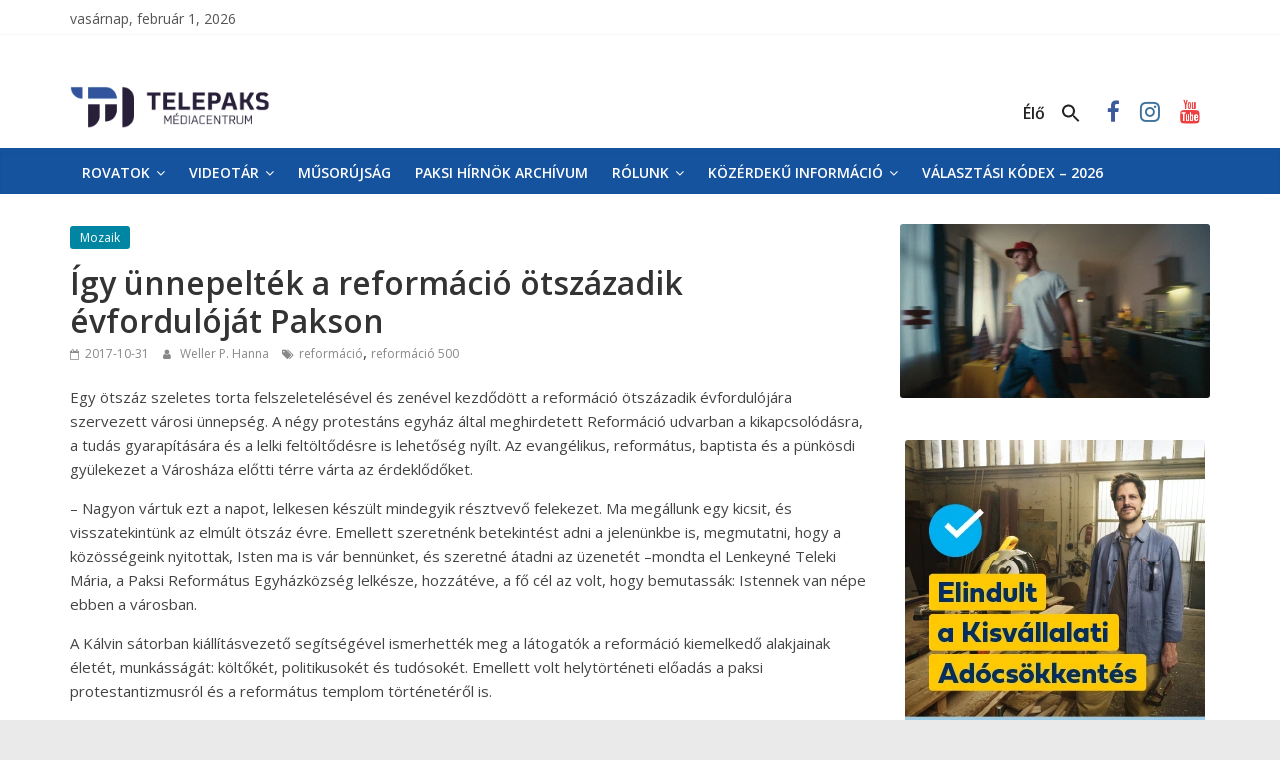

--- FILE ---
content_type: text/html; charset=UTF-8
request_url: https://www.telepaks.net/2017/10/31/igy-unnepeltek-a-reformacio-otszazadik-evfordulojat-pakson/
body_size: 47909
content:
<!DOCTYPE html>
<html dir="ltr" lang="hu"
	prefix="og: https://ogp.me/ns#" >
<head>
<meta charset="UTF-8" />
<meta name="viewport" content="width=device-width, initial-scale=1">
<link rel="profile" href="http://gmpg.org/xfn/11" />
<link rel="pingback" href="https://www.telepaks.net/xmlrpc.php" />
<title>Így ünnepelték a reformáció ötszázadik évfordulóját Pakson</title>

		<!-- All in One SEO 4.3.6.1 - aioseo.com -->
		<meta name="description" content="Egy ötszáz szeletes torta felszeletelésével és zenével kezdődött a reformáció ötszázadik évfordulójára szervezett városi ünnepség. A négy protestáns egyház által meghirdetett Reformáció udvarban a kikapcsolódásra, a tudás gyarapítására és a lelki feltöltődésre is lehetőség nyílt. Az evangélikus, református, baptista és a pünkösdi gyülekezet a Városháza előtti térre várta az érdeklődőket. – Nagyon vártuk ezt a" />
		<meta name="robots" content="max-image-preview:large" />
		<link rel="canonical" href="https://www.telepaks.net/2017/10/31/igy-unnepeltek-a-reformacio-otszazadik-evfordulojat-pakson/" />
		<meta name="generator" content="All in One SEO (AIOSEO) 4.3.6.1 " />
		<meta property="og:locale" content="hu_HU" />
		<meta property="og:site_name" content="TelePaks Médiacentrum" />
		<meta property="og:type" content="article" />
		<meta property="og:title" content="Így ünnepelték a reformáció ötszázadik évfordulóját Pakson" />
		<meta property="og:description" content="Egy ötszáz szeletes torta felszeletelésével és zenével kezdődött a reformáció ötszázadik évfordulójára szervezett városi ünnepség. A négy protestáns egyház által meghirdetett Reformáció udvarban a kikapcsolódásra, a tudás gyarapítására és a lelki feltöltődésre is lehetőség nyílt. Az evangélikus, református, baptista és a pünkösdi gyülekezet a Városháza előtti térre várta az érdeklődőket. – Nagyon vártuk ezt a" />
		<meta property="og:url" content="https://www.telepaks.net/2017/10/31/igy-unnepeltek-a-reformacio-otszazadik-evfordulojat-pakson/" />
		<meta property="og:image" content="https://www.telepaks.net/wp-content/uploads/2017/10/reformáció-Paks-1.jpg" />
		<meta property="og:image:secure_url" content="https://www.telepaks.net/wp-content/uploads/2017/10/reformáció-Paks-1.jpg" />
		<meta property="og:image:width" content="1074" />
		<meta property="og:image:height" content="843" />
		<meta property="article:published_time" content="2017-10-31T17:32:42+00:00" />
		<meta property="article:modified_time" content="2017-10-31T17:32:42+00:00" />
		<meta property="article:publisher" content="https://www.facebook.com/telepaks.paksihirnok" />
		<meta name="twitter:card" content="summary_large_image" />
		<meta name="twitter:title" content="Így ünnepelték a reformáció ötszázadik évfordulóját Pakson" />
		<meta name="twitter:description" content="Egy ötszáz szeletes torta felszeletelésével és zenével kezdődött a reformáció ötszázadik évfordulójára szervezett városi ünnepség. A négy protestáns egyház által meghirdetett Reformáció udvarban a kikapcsolódásra, a tudás gyarapítására és a lelki feltöltődésre is lehetőség nyílt. Az evangélikus, református, baptista és a pünkösdi gyülekezet a Városháza előtti térre várta az érdeklődőket. – Nagyon vártuk ezt a" />
		<meta name="twitter:image" content="https://www.telepaks.net/wp-content/uploads/2021/04/cropped-Untitled-1.png" />
		<script type="application/ld+json" class="aioseo-schema">
			{"@context":"https:\/\/schema.org","@graph":[{"@type":"BlogPosting","@id":"https:\/\/www.telepaks.net\/2017\/10\/31\/igy-unnepeltek-a-reformacio-otszazadik-evfordulojat-pakson\/#blogposting","name":"\u00cdgy \u00fcnnepelt\u00e9k a reform\u00e1ci\u00f3 \u00f6tsz\u00e1zadik \u00e9vfordul\u00f3j\u00e1t Pakson","headline":"\u00cdgy \u00fcnnepelt\u00e9k a reform\u00e1ci\u00f3 \u00f6tsz\u00e1zadik \u00e9vfordul\u00f3j\u00e1t Pakson","author":{"@id":"https:\/\/www.telepaks.net\/author\/weller-p-hanna\/#author"},"publisher":{"@id":"https:\/\/www.telepaks.net\/#organization"},"image":{"@type":"ImageObject","url":"https:\/\/www.telepaks.net\/wp-content\/uploads\/2017\/10\/reform\u00e1ci\u00f3-Paks-1.jpg","width":1074,"height":843,"caption":"A V\u00e1rosh\u00e1za el\u0151tti t\u00e9ren tartott\u00e1k a reform\u00e1ci\u00f3 \u00f6tsz\u00e1zadik \u00e9vfordul\u00f3ja alkalm\u00e1b\u00f3l szervezett rendezv\u00e9nyt. Fot\u00f3: Szaffenauer Ferenc\/Paksi H\u00edrn\u00f6k"},"datePublished":"2017-10-31T17:32:42+01:00","dateModified":"2017-10-31T17:32:42+01:00","inLanguage":"hu-HU","mainEntityOfPage":{"@id":"https:\/\/www.telepaks.net\/2017\/10\/31\/igy-unnepeltek-a-reformacio-otszazadik-evfordulojat-pakson\/#webpage"},"isPartOf":{"@id":"https:\/\/www.telepaks.net\/2017\/10\/31\/igy-unnepeltek-a-reformacio-otszazadik-evfordulojat-pakson\/#webpage"},"articleSection":"Mozaik, reform\u00e1ci\u00f3, reform\u00e1ci\u00f3 500"},{"@type":"BreadcrumbList","@id":"https:\/\/www.telepaks.net\/2017\/10\/31\/igy-unnepeltek-a-reformacio-otszazadik-evfordulojat-pakson\/#breadcrumblist","itemListElement":[{"@type":"ListItem","@id":"https:\/\/www.telepaks.net\/#listItem","position":1,"item":{"@type":"WebPage","@id":"https:\/\/www.telepaks.net\/","name":"Home","description":"TelePaks Kist\u00e9rs\u00e9gi Telev\u00edzi\u00f3 honlapja","url":"https:\/\/www.telepaks.net\/"},"nextItem":"https:\/\/www.telepaks.net\/2017\/#listItem"},{"@type":"ListItem","@id":"https:\/\/www.telepaks.net\/2017\/#listItem","position":2,"item":{"@type":"WebPage","@id":"https:\/\/www.telepaks.net\/2017\/","name":"2017","url":"https:\/\/www.telepaks.net\/2017\/"},"nextItem":"https:\/\/www.telepaks.net\/2017\/10\/#listItem","previousItem":"https:\/\/www.telepaks.net\/#listItem"},{"@type":"ListItem","@id":"https:\/\/www.telepaks.net\/2017\/10\/#listItem","position":3,"item":{"@type":"WebPage","@id":"https:\/\/www.telepaks.net\/2017\/10\/","name":"October","url":"https:\/\/www.telepaks.net\/2017\/10\/"},"nextItem":"https:\/\/www.telepaks.net\/2017\/10\/31\/#listItem","previousItem":"https:\/\/www.telepaks.net\/2017\/#listItem"},{"@type":"ListItem","@id":"https:\/\/www.telepaks.net\/2017\/10\/31\/#listItem","position":4,"item":{"@type":"WebPage","@id":"https:\/\/www.telepaks.net\/2017\/10\/31\/","name":"31","url":"https:\/\/www.telepaks.net\/2017\/10\/31\/"},"nextItem":"https:\/\/www.telepaks.net\/2017\/10\/31\/igy-unnepeltek-a-reformacio-otszazadik-evfordulojat-pakson\/#listItem","previousItem":"https:\/\/www.telepaks.net\/2017\/10\/#listItem"},{"@type":"ListItem","@id":"https:\/\/www.telepaks.net\/2017\/10\/31\/igy-unnepeltek-a-reformacio-otszazadik-evfordulojat-pakson\/#listItem","position":5,"item":{"@type":"WebPage","@id":"https:\/\/www.telepaks.net\/2017\/10\/31\/igy-unnepeltek-a-reformacio-otszazadik-evfordulojat-pakson\/","name":"\u00cdgy \u00fcnnepelt\u00e9k a reform\u00e1ci\u00f3 \u00f6tsz\u00e1zadik \u00e9vfordul\u00f3j\u00e1t Pakson","description":"Egy \u00f6tsz\u00e1z szeletes torta felszeletel\u00e9s\u00e9vel \u00e9s zen\u00e9vel kezd\u0151d\u00f6tt a reform\u00e1ci\u00f3 \u00f6tsz\u00e1zadik \u00e9vfordul\u00f3j\u00e1ra szervezett v\u00e1rosi \u00fcnneps\u00e9g. A n\u00e9gy protest\u00e1ns egyh\u00e1z \u00e1ltal meghirdetett Reform\u00e1ci\u00f3 udvarban a kikapcsol\u00f3d\u00e1sra, a tud\u00e1s gyarap\u00edt\u00e1s\u00e1ra \u00e9s a lelki felt\u00f6lt\u0151d\u00e9sre is lehet\u0151s\u00e9g ny\u00edlt. Az evang\u00e9likus, reform\u00e1tus, baptista \u00e9s a p\u00fcnk\u00f6sdi gy\u00fclekezet a V\u00e1rosh\u00e1za el\u0151tti t\u00e9rre v\u00e1rta az \u00e9rdekl\u0151d\u0151ket. \u2013 Nagyon v\u00e1rtuk ezt a","url":"https:\/\/www.telepaks.net\/2017\/10\/31\/igy-unnepeltek-a-reformacio-otszazadik-evfordulojat-pakson\/"},"previousItem":"https:\/\/www.telepaks.net\/2017\/10\/31\/#listItem"}]},{"@type":"Organization","@id":"https:\/\/www.telepaks.net\/#organization","name":"TelePaks M\u00e9diacentrum","url":"https:\/\/www.telepaks.net\/","logo":{"@type":"ImageObject","url":"https:\/\/www.telepaks.net\/wp-content\/uploads\/2021\/04\/cropped-Untitled-1.png","@id":"https:\/\/www.telepaks.net\/#organizationLogo","width":150,"height":96},"image":{"@id":"https:\/\/www.telepaks.net\/#organizationLogo"},"sameAs":["https:\/\/www.facebook.com\/telepaks.paksihirnok","https:\/\/www.instagram.com\/telepaks\/","https:\/\/www.youtube.com\/user\/telepakstv"]},{"@type":"Person","@id":"https:\/\/www.telepaks.net\/author\/weller-p-hanna\/#author","url":"https:\/\/www.telepaks.net\/author\/weller-p-hanna\/","name":"Weller P. Hanna","image":{"@type":"ImageObject","@id":"https:\/\/www.telepaks.net\/2017\/10\/31\/igy-unnepeltek-a-reformacio-otszazadik-evfordulojat-pakson\/#authorImage","url":"https:\/\/secure.gravatar.com\/avatar\/761d54028769c9b01f9fcddf44624320?s=96&d=mm&r=g","width":96,"height":96,"caption":"Weller P. Hanna"}},{"@type":"WebPage","@id":"https:\/\/www.telepaks.net\/2017\/10\/31\/igy-unnepeltek-a-reformacio-otszazadik-evfordulojat-pakson\/#webpage","url":"https:\/\/www.telepaks.net\/2017\/10\/31\/igy-unnepeltek-a-reformacio-otszazadik-evfordulojat-pakson\/","name":"\u00cdgy \u00fcnnepelt\u00e9k a reform\u00e1ci\u00f3 \u00f6tsz\u00e1zadik \u00e9vfordul\u00f3j\u00e1t Pakson","description":"Egy \u00f6tsz\u00e1z szeletes torta felszeletel\u00e9s\u00e9vel \u00e9s zen\u00e9vel kezd\u0151d\u00f6tt a reform\u00e1ci\u00f3 \u00f6tsz\u00e1zadik \u00e9vfordul\u00f3j\u00e1ra szervezett v\u00e1rosi \u00fcnneps\u00e9g. A n\u00e9gy protest\u00e1ns egyh\u00e1z \u00e1ltal meghirdetett Reform\u00e1ci\u00f3 udvarban a kikapcsol\u00f3d\u00e1sra, a tud\u00e1s gyarap\u00edt\u00e1s\u00e1ra \u00e9s a lelki felt\u00f6lt\u0151d\u00e9sre is lehet\u0151s\u00e9g ny\u00edlt. Az evang\u00e9likus, reform\u00e1tus, baptista \u00e9s a p\u00fcnk\u00f6sdi gy\u00fclekezet a V\u00e1rosh\u00e1za el\u0151tti t\u00e9rre v\u00e1rta az \u00e9rdekl\u0151d\u0151ket. \u2013 Nagyon v\u00e1rtuk ezt a","inLanguage":"hu-HU","isPartOf":{"@id":"https:\/\/www.telepaks.net\/#website"},"breadcrumb":{"@id":"https:\/\/www.telepaks.net\/2017\/10\/31\/igy-unnepeltek-a-reformacio-otszazadik-evfordulojat-pakson\/#breadcrumblist"},"author":{"@id":"https:\/\/www.telepaks.net\/author\/weller-p-hanna\/#author"},"creator":{"@id":"https:\/\/www.telepaks.net\/author\/weller-p-hanna\/#author"},"image":{"@type":"ImageObject","url":"https:\/\/www.telepaks.net\/wp-content\/uploads\/2017\/10\/reform\u00e1ci\u00f3-Paks-1.jpg","@id":"https:\/\/www.telepaks.net\/#mainImage","width":1074,"height":843,"caption":"A V\u00e1rosh\u00e1za el\u0151tti t\u00e9ren tartott\u00e1k a reform\u00e1ci\u00f3 \u00f6tsz\u00e1zadik \u00e9vfordul\u00f3ja alkalm\u00e1b\u00f3l szervezett rendezv\u00e9nyt. Fot\u00f3: Szaffenauer Ferenc\/Paksi H\u00edrn\u00f6k"},"primaryImageOfPage":{"@id":"https:\/\/www.telepaks.net\/2017\/10\/31\/igy-unnepeltek-a-reformacio-otszazadik-evfordulojat-pakson\/#mainImage"},"datePublished":"2017-10-31T17:32:42+01:00","dateModified":"2017-10-31T17:32:42+01:00"},{"@type":"WebSite","@id":"https:\/\/www.telepaks.net\/#website","url":"https:\/\/www.telepaks.net\/","name":"TelePaks M\u00e9diacentrum","description":"TelePaks Kist\u00e9rs\u00e9gi Telev\u00edzi\u00f3 honlapja","inLanguage":"hu-HU","publisher":{"@id":"https:\/\/www.telepaks.net\/#organization"}}]}
		</script>
		<!-- All in One SEO -->

<link rel='dns-prefetch' href='//www.googletagmanager.com' />
<link rel='dns-prefetch' href='//stats.wp.com' />
<link rel='dns-prefetch' href='//fonts.googleapis.com' />
<link rel="alternate" type="application/rss+xml" title="TelePaks Médiacentrum &raquo; hírcsatorna" href="https://www.telepaks.net/feed/" />
<script type="text/javascript">
window._wpemojiSettings = {"baseUrl":"https:\/\/s.w.org\/images\/core\/emoji\/14.0.0\/72x72\/","ext":".png","svgUrl":"https:\/\/s.w.org\/images\/core\/emoji\/14.0.0\/svg\/","svgExt":".svg","source":{"concatemoji":"https:\/\/www.telepaks.net\/wp-includes\/js\/wp-emoji-release.min.js"}};
/*! This file is auto-generated */
!function(e,a,t){var n,r,o,i=a.createElement("canvas"),p=i.getContext&&i.getContext("2d");function s(e,t){p.clearRect(0,0,i.width,i.height),p.fillText(e,0,0);e=i.toDataURL();return p.clearRect(0,0,i.width,i.height),p.fillText(t,0,0),e===i.toDataURL()}function c(e){var t=a.createElement("script");t.src=e,t.defer=t.type="text/javascript",a.getElementsByTagName("head")[0].appendChild(t)}for(o=Array("flag","emoji"),t.supports={everything:!0,everythingExceptFlag:!0},r=0;r<o.length;r++)t.supports[o[r]]=function(e){if(p&&p.fillText)switch(p.textBaseline="top",p.font="600 32px Arial",e){case"flag":return s("\ud83c\udff3\ufe0f\u200d\u26a7\ufe0f","\ud83c\udff3\ufe0f\u200b\u26a7\ufe0f")?!1:!s("\ud83c\uddfa\ud83c\uddf3","\ud83c\uddfa\u200b\ud83c\uddf3")&&!s("\ud83c\udff4\udb40\udc67\udb40\udc62\udb40\udc65\udb40\udc6e\udb40\udc67\udb40\udc7f","\ud83c\udff4\u200b\udb40\udc67\u200b\udb40\udc62\u200b\udb40\udc65\u200b\udb40\udc6e\u200b\udb40\udc67\u200b\udb40\udc7f");case"emoji":return!s("\ud83e\udef1\ud83c\udffb\u200d\ud83e\udef2\ud83c\udfff","\ud83e\udef1\ud83c\udffb\u200b\ud83e\udef2\ud83c\udfff")}return!1}(o[r]),t.supports.everything=t.supports.everything&&t.supports[o[r]],"flag"!==o[r]&&(t.supports.everythingExceptFlag=t.supports.everythingExceptFlag&&t.supports[o[r]]);t.supports.everythingExceptFlag=t.supports.everythingExceptFlag&&!t.supports.flag,t.DOMReady=!1,t.readyCallback=function(){t.DOMReady=!0},t.supports.everything||(n=function(){t.readyCallback()},a.addEventListener?(a.addEventListener("DOMContentLoaded",n,!1),e.addEventListener("load",n,!1)):(e.attachEvent("onload",n),a.attachEvent("onreadystatechange",function(){"complete"===a.readyState&&t.readyCallback()})),(e=t.source||{}).concatemoji?c(e.concatemoji):e.wpemoji&&e.twemoji&&(c(e.twemoji),c(e.wpemoji)))}(window,document,window._wpemojiSettings);
</script>
<style type="text/css">
img.wp-smiley,
img.emoji {
	display: inline !important;
	border: none !important;
	box-shadow: none !important;
	height: 1em !important;
	width: 1em !important;
	margin: 0 0.07em !important;
	vertical-align: -0.1em !important;
	background: none !important;
	padding: 0 !important;
}
</style>
	<link rel='stylesheet' id='wp-block-library-css' href='https://www.telepaks.net/wp-includes/css/dist/block-library/style.min.css' type='text/css' media='all' />
<style id='wp-block-library-inline-css' type='text/css'>
.has-text-align-justify{text-align:justify;}
</style>
<style id='wp-block-library-theme-inline-css' type='text/css'>
.wp-block-audio figcaption{color:#555;font-size:13px;text-align:center}.is-dark-theme .wp-block-audio figcaption{color:hsla(0,0%,100%,.65)}.wp-block-audio{margin:0 0 1em}.wp-block-code{border:1px solid #ccc;border-radius:4px;font-family:Menlo,Consolas,monaco,monospace;padding:.8em 1em}.wp-block-embed figcaption{color:#555;font-size:13px;text-align:center}.is-dark-theme .wp-block-embed figcaption{color:hsla(0,0%,100%,.65)}.wp-block-embed{margin:0 0 1em}.blocks-gallery-caption{color:#555;font-size:13px;text-align:center}.is-dark-theme .blocks-gallery-caption{color:hsla(0,0%,100%,.65)}.wp-block-image figcaption{color:#555;font-size:13px;text-align:center}.is-dark-theme .wp-block-image figcaption{color:hsla(0,0%,100%,.65)}.wp-block-image{margin:0 0 1em}.wp-block-pullquote{border-bottom:4px solid;border-top:4px solid;color:currentColor;margin-bottom:1.75em}.wp-block-pullquote cite,.wp-block-pullquote footer,.wp-block-pullquote__citation{color:currentColor;font-size:.8125em;font-style:normal;text-transform:uppercase}.wp-block-quote{border-left:.25em solid;margin:0 0 1.75em;padding-left:1em}.wp-block-quote cite,.wp-block-quote footer{color:currentColor;font-size:.8125em;font-style:normal;position:relative}.wp-block-quote.has-text-align-right{border-left:none;border-right:.25em solid;padding-left:0;padding-right:1em}.wp-block-quote.has-text-align-center{border:none;padding-left:0}.wp-block-quote.is-large,.wp-block-quote.is-style-large,.wp-block-quote.is-style-plain{border:none}.wp-block-search .wp-block-search__label{font-weight:700}.wp-block-search__button{border:1px solid #ccc;padding:.375em .625em}:where(.wp-block-group.has-background){padding:1.25em 2.375em}.wp-block-separator.has-css-opacity{opacity:.4}.wp-block-separator{border:none;border-bottom:2px solid;margin-left:auto;margin-right:auto}.wp-block-separator.has-alpha-channel-opacity{opacity:1}.wp-block-separator:not(.is-style-wide):not(.is-style-dots){width:100px}.wp-block-separator.has-background:not(.is-style-dots){border-bottom:none;height:1px}.wp-block-separator.has-background:not(.is-style-wide):not(.is-style-dots){height:2px}.wp-block-table{margin:0 0 1em}.wp-block-table td,.wp-block-table th{word-break:normal}.wp-block-table figcaption{color:#555;font-size:13px;text-align:center}.is-dark-theme .wp-block-table figcaption{color:hsla(0,0%,100%,.65)}.wp-block-video figcaption{color:#555;font-size:13px;text-align:center}.is-dark-theme .wp-block-video figcaption{color:hsla(0,0%,100%,.65)}.wp-block-video{margin:0 0 1em}.wp-block-template-part.has-background{margin-bottom:0;margin-top:0;padding:1.25em 2.375em}
</style>
<link rel='stylesheet' id='jetpack-videopress-video-block-view-css' href='https://www.telepaks.net/wp-content/plugins/jetpack/jetpack_vendor/automattic/jetpack-videopress/build/block-editor/blocks/video/view.css?minify=false&#038;ver=317afd605f368082816f' type='text/css' media='all' />
<link rel='stylesheet' id='mediaelement-css' href='https://www.telepaks.net/wp-includes/js/mediaelement/mediaelementplayer-legacy.min.css' type='text/css' media='all' />
<link rel='stylesheet' id='wp-mediaelement-css' href='https://www.telepaks.net/wp-includes/js/mediaelement/wp-mediaelement.min.css' type='text/css' media='all' />
<link rel='stylesheet' id='classic-theme-styles-css' href='https://www.telepaks.net/wp-includes/css/classic-themes.min.css' type='text/css' media='all' />
<style id='global-styles-inline-css' type='text/css'>
body{--wp--preset--color--black: #000000;--wp--preset--color--cyan-bluish-gray: #abb8c3;--wp--preset--color--white: #ffffff;--wp--preset--color--pale-pink: #f78da7;--wp--preset--color--vivid-red: #cf2e2e;--wp--preset--color--luminous-vivid-orange: #ff6900;--wp--preset--color--luminous-vivid-amber: #fcb900;--wp--preset--color--light-green-cyan: #7bdcb5;--wp--preset--color--vivid-green-cyan: #00d084;--wp--preset--color--pale-cyan-blue: #8ed1fc;--wp--preset--color--vivid-cyan-blue: #0693e3;--wp--preset--color--vivid-purple: #9b51e0;--wp--preset--gradient--vivid-cyan-blue-to-vivid-purple: linear-gradient(135deg,rgba(6,147,227,1) 0%,rgb(155,81,224) 100%);--wp--preset--gradient--light-green-cyan-to-vivid-green-cyan: linear-gradient(135deg,rgb(122,220,180) 0%,rgb(0,208,130) 100%);--wp--preset--gradient--luminous-vivid-amber-to-luminous-vivid-orange: linear-gradient(135deg,rgba(252,185,0,1) 0%,rgba(255,105,0,1) 100%);--wp--preset--gradient--luminous-vivid-orange-to-vivid-red: linear-gradient(135deg,rgba(255,105,0,1) 0%,rgb(207,46,46) 100%);--wp--preset--gradient--very-light-gray-to-cyan-bluish-gray: linear-gradient(135deg,rgb(238,238,238) 0%,rgb(169,184,195) 100%);--wp--preset--gradient--cool-to-warm-spectrum: linear-gradient(135deg,rgb(74,234,220) 0%,rgb(151,120,209) 20%,rgb(207,42,186) 40%,rgb(238,44,130) 60%,rgb(251,105,98) 80%,rgb(254,248,76) 100%);--wp--preset--gradient--blush-light-purple: linear-gradient(135deg,rgb(255,206,236) 0%,rgb(152,150,240) 100%);--wp--preset--gradient--blush-bordeaux: linear-gradient(135deg,rgb(254,205,165) 0%,rgb(254,45,45) 50%,rgb(107,0,62) 100%);--wp--preset--gradient--luminous-dusk: linear-gradient(135deg,rgb(255,203,112) 0%,rgb(199,81,192) 50%,rgb(65,88,208) 100%);--wp--preset--gradient--pale-ocean: linear-gradient(135deg,rgb(255,245,203) 0%,rgb(182,227,212) 50%,rgb(51,167,181) 100%);--wp--preset--gradient--electric-grass: linear-gradient(135deg,rgb(202,248,128) 0%,rgb(113,206,126) 100%);--wp--preset--gradient--midnight: linear-gradient(135deg,rgb(2,3,129) 0%,rgb(40,116,252) 100%);--wp--preset--duotone--dark-grayscale: url('#wp-duotone-dark-grayscale');--wp--preset--duotone--grayscale: url('#wp-duotone-grayscale');--wp--preset--duotone--purple-yellow: url('#wp-duotone-purple-yellow');--wp--preset--duotone--blue-red: url('#wp-duotone-blue-red');--wp--preset--duotone--midnight: url('#wp-duotone-midnight');--wp--preset--duotone--magenta-yellow: url('#wp-duotone-magenta-yellow');--wp--preset--duotone--purple-green: url('#wp-duotone-purple-green');--wp--preset--duotone--blue-orange: url('#wp-duotone-blue-orange');--wp--preset--font-size--small: 13px;--wp--preset--font-size--medium: 20px;--wp--preset--font-size--large: 36px;--wp--preset--font-size--x-large: 42px;--wp--preset--spacing--20: 0.44rem;--wp--preset--spacing--30: 0.67rem;--wp--preset--spacing--40: 1rem;--wp--preset--spacing--50: 1.5rem;--wp--preset--spacing--60: 2.25rem;--wp--preset--spacing--70: 3.38rem;--wp--preset--spacing--80: 5.06rem;--wp--preset--shadow--natural: 6px 6px 9px rgba(0, 0, 0, 0.2);--wp--preset--shadow--deep: 12px 12px 50px rgba(0, 0, 0, 0.4);--wp--preset--shadow--sharp: 6px 6px 0px rgba(0, 0, 0, 0.2);--wp--preset--shadow--outlined: 6px 6px 0px -3px rgba(255, 255, 255, 1), 6px 6px rgba(0, 0, 0, 1);--wp--preset--shadow--crisp: 6px 6px 0px rgba(0, 0, 0, 1);}:where(.is-layout-flex){gap: 0.5em;}body .is-layout-flow > .alignleft{float: left;margin-inline-start: 0;margin-inline-end: 2em;}body .is-layout-flow > .alignright{float: right;margin-inline-start: 2em;margin-inline-end: 0;}body .is-layout-flow > .aligncenter{margin-left: auto !important;margin-right: auto !important;}body .is-layout-constrained > .alignleft{float: left;margin-inline-start: 0;margin-inline-end: 2em;}body .is-layout-constrained > .alignright{float: right;margin-inline-start: 2em;margin-inline-end: 0;}body .is-layout-constrained > .aligncenter{margin-left: auto !important;margin-right: auto !important;}body .is-layout-constrained > :where(:not(.alignleft):not(.alignright):not(.alignfull)){max-width: var(--wp--style--global--content-size);margin-left: auto !important;margin-right: auto !important;}body .is-layout-constrained > .alignwide{max-width: var(--wp--style--global--wide-size);}body .is-layout-flex{display: flex;}body .is-layout-flex{flex-wrap: wrap;align-items: center;}body .is-layout-flex > *{margin: 0;}:where(.wp-block-columns.is-layout-flex){gap: 2em;}.has-black-color{color: var(--wp--preset--color--black) !important;}.has-cyan-bluish-gray-color{color: var(--wp--preset--color--cyan-bluish-gray) !important;}.has-white-color{color: var(--wp--preset--color--white) !important;}.has-pale-pink-color{color: var(--wp--preset--color--pale-pink) !important;}.has-vivid-red-color{color: var(--wp--preset--color--vivid-red) !important;}.has-luminous-vivid-orange-color{color: var(--wp--preset--color--luminous-vivid-orange) !important;}.has-luminous-vivid-amber-color{color: var(--wp--preset--color--luminous-vivid-amber) !important;}.has-light-green-cyan-color{color: var(--wp--preset--color--light-green-cyan) !important;}.has-vivid-green-cyan-color{color: var(--wp--preset--color--vivid-green-cyan) !important;}.has-pale-cyan-blue-color{color: var(--wp--preset--color--pale-cyan-blue) !important;}.has-vivid-cyan-blue-color{color: var(--wp--preset--color--vivid-cyan-blue) !important;}.has-vivid-purple-color{color: var(--wp--preset--color--vivid-purple) !important;}.has-black-background-color{background-color: var(--wp--preset--color--black) !important;}.has-cyan-bluish-gray-background-color{background-color: var(--wp--preset--color--cyan-bluish-gray) !important;}.has-white-background-color{background-color: var(--wp--preset--color--white) !important;}.has-pale-pink-background-color{background-color: var(--wp--preset--color--pale-pink) !important;}.has-vivid-red-background-color{background-color: var(--wp--preset--color--vivid-red) !important;}.has-luminous-vivid-orange-background-color{background-color: var(--wp--preset--color--luminous-vivid-orange) !important;}.has-luminous-vivid-amber-background-color{background-color: var(--wp--preset--color--luminous-vivid-amber) !important;}.has-light-green-cyan-background-color{background-color: var(--wp--preset--color--light-green-cyan) !important;}.has-vivid-green-cyan-background-color{background-color: var(--wp--preset--color--vivid-green-cyan) !important;}.has-pale-cyan-blue-background-color{background-color: var(--wp--preset--color--pale-cyan-blue) !important;}.has-vivid-cyan-blue-background-color{background-color: var(--wp--preset--color--vivid-cyan-blue) !important;}.has-vivid-purple-background-color{background-color: var(--wp--preset--color--vivid-purple) !important;}.has-black-border-color{border-color: var(--wp--preset--color--black) !important;}.has-cyan-bluish-gray-border-color{border-color: var(--wp--preset--color--cyan-bluish-gray) !important;}.has-white-border-color{border-color: var(--wp--preset--color--white) !important;}.has-pale-pink-border-color{border-color: var(--wp--preset--color--pale-pink) !important;}.has-vivid-red-border-color{border-color: var(--wp--preset--color--vivid-red) !important;}.has-luminous-vivid-orange-border-color{border-color: var(--wp--preset--color--luminous-vivid-orange) !important;}.has-luminous-vivid-amber-border-color{border-color: var(--wp--preset--color--luminous-vivid-amber) !important;}.has-light-green-cyan-border-color{border-color: var(--wp--preset--color--light-green-cyan) !important;}.has-vivid-green-cyan-border-color{border-color: var(--wp--preset--color--vivid-green-cyan) !important;}.has-pale-cyan-blue-border-color{border-color: var(--wp--preset--color--pale-cyan-blue) !important;}.has-vivid-cyan-blue-border-color{border-color: var(--wp--preset--color--vivid-cyan-blue) !important;}.has-vivid-purple-border-color{border-color: var(--wp--preset--color--vivid-purple) !important;}.has-vivid-cyan-blue-to-vivid-purple-gradient-background{background: var(--wp--preset--gradient--vivid-cyan-blue-to-vivid-purple) !important;}.has-light-green-cyan-to-vivid-green-cyan-gradient-background{background: var(--wp--preset--gradient--light-green-cyan-to-vivid-green-cyan) !important;}.has-luminous-vivid-amber-to-luminous-vivid-orange-gradient-background{background: var(--wp--preset--gradient--luminous-vivid-amber-to-luminous-vivid-orange) !important;}.has-luminous-vivid-orange-to-vivid-red-gradient-background{background: var(--wp--preset--gradient--luminous-vivid-orange-to-vivid-red) !important;}.has-very-light-gray-to-cyan-bluish-gray-gradient-background{background: var(--wp--preset--gradient--very-light-gray-to-cyan-bluish-gray) !important;}.has-cool-to-warm-spectrum-gradient-background{background: var(--wp--preset--gradient--cool-to-warm-spectrum) !important;}.has-blush-light-purple-gradient-background{background: var(--wp--preset--gradient--blush-light-purple) !important;}.has-blush-bordeaux-gradient-background{background: var(--wp--preset--gradient--blush-bordeaux) !important;}.has-luminous-dusk-gradient-background{background: var(--wp--preset--gradient--luminous-dusk) !important;}.has-pale-ocean-gradient-background{background: var(--wp--preset--gradient--pale-ocean) !important;}.has-electric-grass-gradient-background{background: var(--wp--preset--gradient--electric-grass) !important;}.has-midnight-gradient-background{background: var(--wp--preset--gradient--midnight) !important;}.has-small-font-size{font-size: var(--wp--preset--font-size--small) !important;}.has-medium-font-size{font-size: var(--wp--preset--font-size--medium) !important;}.has-large-font-size{font-size: var(--wp--preset--font-size--large) !important;}.has-x-large-font-size{font-size: var(--wp--preset--font-size--x-large) !important;}
.wp-block-navigation a:where(:not(.wp-element-button)){color: inherit;}
:where(.wp-block-columns.is-layout-flex){gap: 2em;}
.wp-block-pullquote{font-size: 1.5em;line-height: 1.6;}
</style>
<link rel='stylesheet' id='sow-slider-slider-css' href='https://www.telepaks.net/wp-content/plugins/so-widgets-bundle/css/slider/slider.css' type='text/css' media='all' />
<link rel='stylesheet' id='sow-slider-default-53fd0f98de19-css' href='https://www.telepaks.net/wp-content/uploads/siteorigin-widgets/sow-slider-default-53fd0f98de19.css' type='text/css' media='all' />
<link rel='stylesheet' id='ivory-search-styles-css' href='https://www.telepaks.net/wp-content/plugins/add-search-to-menu/public/css/ivory-search.min.css' type='text/css' media='all' />
<link rel='stylesheet' id='chld_thm_cfg_parent-css' href='https://www.telepaks.net/wp-content/themes/colormag/style.css' type='text/css' media='all' />
<link rel='stylesheet' id='chld_thm_cfg_ext1-css' href='https://fonts.googleapis.com/css?family=Open+Sans%3A400%2C600&#038;subset=latin%2Clatin-ext&#038;ver=6.2.8' type='text/css' media='all' />
<link rel='stylesheet' id='colormag_style-css' href='https://www.telepaks.net/wp-content/themes/Telepaks/style.css' type='text/css' media='all' />
<style id='colormag_style-inline-css' type='text/css'>
.colormag-button,blockquote,button,input[type=reset],input[type=button],input[type=submit],#masthead.colormag-header-clean #site-navigation.main-small-navigation .menu-toggle,.fa.search-top:hover,#masthead.colormag-header-classic #site-navigation.main-small-navigation .menu-toggle,.main-navigation ul li.focus > a,#masthead.colormag-header-classic .main-navigation ul ul.sub-menu li.focus > a,.home-icon.front_page_on,.main-navigation a:hover,.main-navigation ul li ul li a:hover,.main-navigation ul li ul li:hover>a,.main-navigation ul li.current-menu-ancestor>a,.main-navigation ul li.current-menu-item ul li a:hover,.main-navigation ul li.current-menu-item>a,.main-navigation ul li.current_page_ancestor>a,.main-navigation ul li.current_page_item>a,.main-navigation ul li:hover>a,.main-small-navigation li a:hover,.site-header .menu-toggle:hover,#masthead.colormag-header-classic .main-navigation ul ul.sub-menu li:hover > a,#masthead.colormag-header-classic .main-navigation ul ul.sub-menu li.current-menu-ancestor > a,#masthead.colormag-header-classic .main-navigation ul ul.sub-menu li.current-menu-item > a,#masthead .main-small-navigation li:hover > a,#masthead .main-small-navigation li.current-page-ancestor > a,#masthead .main-small-navigation li.current-menu-ancestor > a,#masthead .main-small-navigation li.current-page-item > a,#masthead .main-small-navigation li.current-menu-item > a,.main-small-navigation .current-menu-item>a,.main-small-navigation .current_page_item > a,.promo-button-area a:hover,#content .wp-pagenavi .current,#content .wp-pagenavi a:hover,.format-link .entry-content a,.pagination span,.comments-area .comment-author-link span,#secondary .widget-title span,.footer-widgets-area .widget-title span,.colormag-footer--classic .footer-widgets-area .widget-title span::before,.advertisement_above_footer .widget-title span,#content .post .article-content .above-entry-meta .cat-links a,.page-header .page-title span,.entry-meta .post-format i,.more-link,.no-post-thumbnail,.widget_featured_slider .slide-content .above-entry-meta .cat-links a,.widget_highlighted_posts .article-content .above-entry-meta .cat-links a,.widget_featured_posts .article-content .above-entry-meta .cat-links a,.widget_featured_posts .widget-title span,.widget_slider_area .widget-title span,.widget_beside_slider .widget-title span,.wp-block-quote,.wp-block-quote.is-style-large,.wp-block-quote.has-text-align-right{background-color:#16539f;}#site-title a,.next a:hover,.previous a:hover,.social-links i.fa:hover,a,#masthead.colormag-header-clean .social-links li:hover i.fa,#masthead.colormag-header-classic .social-links li:hover i.fa,#masthead.colormag-header-clean .breaking-news .newsticker a:hover,#masthead.colormag-header-classic .breaking-news .newsticker a:hover,#masthead.colormag-header-classic #site-navigation .fa.search-top:hover,#masthead.colormag-header-classic #site-navigation.main-navigation .random-post a:hover .fa-random,.dark-skin #masthead.colormag-header-classic #site-navigation.main-navigation .home-icon:hover .fa,#masthead .main-small-navigation li:hover > .sub-toggle i,.better-responsive-menu #masthead .main-small-navigation .sub-toggle.active .fa,#masthead.colormag-header-classic .main-navigation .home-icon a:hover .fa,.pagination a span:hover,#content .comments-area a.comment-edit-link:hover,#content .comments-area a.comment-permalink:hover,#content .comments-area article header cite a:hover,.comments-area .comment-author-link a:hover,.comment .comment-reply-link:hover,.nav-next a,.nav-previous a,.footer-widgets-area a:hover,a#scroll-up i,#content .post .article-content .entry-title a:hover,.entry-meta .byline i,.entry-meta .cat-links i,.entry-meta a,.post .entry-title a:hover,.search .entry-title a:hover,.entry-meta .comments-link a:hover,.entry-meta .edit-link a:hover,.entry-meta .posted-on a:hover,.entry-meta .tag-links a:hover,.single #content .tags a:hover,.post-box .entry-meta .cat-links a:hover,.post-box .entry-meta .posted-on a:hover,.post.post-box .entry-title a:hover,.widget_featured_slider .slide-content .below-entry-meta .byline a:hover,.widget_featured_slider .slide-content .below-entry-meta .comments a:hover,.widget_featured_slider .slide-content .below-entry-meta .posted-on a:hover,.widget_featured_slider .slide-content .entry-title a:hover,.byline a:hover,.comments a:hover,.edit-link a:hover,.posted-on a:hover,.tag-links a:hover,.widget_highlighted_posts .article-content .below-entry-meta .byline a:hover,.widget_highlighted_posts .article-content .below-entry-meta .comments a:hover,.widget_highlighted_posts .article-content .below-entry-meta .posted-on a:hover,.widget_highlighted_posts .article-content .entry-title a:hover,.widget_featured_posts .article-content .entry-title a:hover,.related-posts-main-title .fa,.single-related-posts .article-content .entry-title a:hover{color:#16539f;}#site-navigation{border-top-color:#16539f;}#masthead.colormag-header-classic .main-navigation ul ul.sub-menu li:hover,#masthead.colormag-header-classic .main-navigation ul ul.sub-menu li.current-menu-ancestor,#masthead.colormag-header-classic .main-navigation ul ul.sub-menu li.current-menu-item,#masthead.colormag-header-classic #site-navigation .menu-toggle,#masthead.colormag-header-classic #site-navigation .menu-toggle:hover,#masthead.colormag-header-classic .main-navigation ul > li:hover > a,#masthead.colormag-header-classic .main-navigation ul > li.current-menu-item > a,#masthead.colormag-header-classic .main-navigation ul > li.current-menu-ancestor > a,#masthead.colormag-header-classic .main-navigation ul li.focus > a,.promo-button-area a:hover,.pagination a span:hover{border-color:#16539f;}#secondary .widget-title,.footer-widgets-area .widget-title,.advertisement_above_footer .widget-title,.page-header .page-title,.widget_featured_posts .widget-title,.widget_slider_area .widget-title,.widget_beside_slider .widget-title{border-bottom-color:#16539f;}@media (max-width:768px){.better-responsive-menu .sub-toggle{background-color:#003581;}}
</style>
<link rel='stylesheet' id='colormag-fontawesome-css' href='https://www.telepaks.net/wp-content/themes/colormag/fontawesome/css/font-awesome.min.css' type='text/css' media='all' />
<link rel='stylesheet' id='colormag-featured-image-popup-css-css' href='https://www.telepaks.net/wp-content/themes/colormag/js/magnific-popup/magnific-popup.min.css' type='text/css' media='all' />
<link rel='stylesheet' id='chld_thm_cfg_child-css' href='https://www.telepaks.net/wp-content/themes/Telepaks/style.css' type='text/css' media='all' />
<link rel='stylesheet' id='chld_thm_cfg_child2-css' href='https://www.telepaks.net/wp-content/themes/Telepaks//fontawesome/css/font-awesome.css' type='text/css' media='all' />
<link rel='stylesheet' id='colormag_googlefonts-css' href='//fonts.googleapis.com/css?family=Open+Sans%3A400%2C600&#038;ver=2.0.3' type='text/css' media='all' />
<!-- `sharedaddy` is included in the concatenated jetpack.css -->
<link rel='stylesheet' id='social-logos-css' href='https://www.telepaks.net/wp-content/plugins/jetpack/_inc/social-logos/social-logos.min.css' type='text/css' media='all' />
<link rel='stylesheet' id='jetpack_css-css' href='https://www.telepaks.net/wp-content/plugins/jetpack/css/jetpack.css' type='text/css' media='all' />
<script type='text/javascript' src='https://www.telepaks.net/wp-includes/js/jquery/jquery.min.js' id='jquery-core-js'></script>
<script type='text/javascript' src='https://www.telepaks.net/wp-includes/js/jquery/jquery-migrate.min.js' id='jquery-migrate-js'></script>
<script type='text/javascript' src='https://www.telepaks.net/wp-content/plugins/so-widgets-bundle/js/jquery.cycle.min.js' id='sow-slider-slider-cycle2-js'></script>
<script type='text/javascript' src='https://www.telepaks.net/wp-content/plugins/so-widgets-bundle/js/slider/jquery.slider.min.js' id='sow-slider-slider-js'></script>
<!--[if lte IE 8]>
<script type='text/javascript' src='https://www.telepaks.net/wp-content/themes/colormag/js/html5shiv.min.js' id='html5-js'></script>
<![endif]-->

<!-- Google Analytics snippet added by Site Kit -->
<script type='text/javascript' src='https://www.googletagmanager.com/gtag/js?id=UA-106981001-1' id='google_gtagjs-js' async></script>
<script type='text/javascript' id='google_gtagjs-js-after'>
window.dataLayer = window.dataLayer || [];function gtag(){dataLayer.push(arguments);}
gtag('set', 'linker', {"domains":["www.telepaks.net"]} );
gtag("js", new Date());
gtag("set", "developer_id.dZTNiMT", true);
gtag("config", "UA-106981001-1", {"anonymize_ip":true});
gtag("config", "G-YBRN283GYP");
</script>

<!-- End Google Analytics snippet added by Site Kit -->
<!-- This site uses the Better Analytics plugin.  https://marketplace.digitalpoint.com/better-analytics.3354/item -->
<script type='text/javascript' src='https://www.telepaks.net/wp-content/plugins/better-analytics/js/loader.php?ver=1.2.7.js' ></script><link rel="https://api.w.org/" href="https://www.telepaks.net/wp-json/" /><link rel="alternate" type="application/json" href="https://www.telepaks.net/wp-json/wp/v2/posts/54460" /><link rel="EditURI" type="application/rsd+xml" title="RSD" href="https://www.telepaks.net/xmlrpc.php?rsd" />
<link rel="wlwmanifest" type="application/wlwmanifest+xml" href="https://www.telepaks.net/wp-includes/wlwmanifest.xml" />
<meta name="generator" content="WordPress 6.2.8" />
<link rel='shortlink' href='https://wp.me/p9tVZN-eao' />
<link rel="alternate" type="application/json+oembed" href="https://www.telepaks.net/wp-json/oembed/1.0/embed?url=https%3A%2F%2Fwww.telepaks.net%2F2017%2F10%2F31%2Figy-unnepeltek-a-reformacio-otszazadik-evfordulojat-pakson%2F" />
<link rel="alternate" type="text/xml+oembed" href="https://www.telepaks.net/wp-json/oembed/1.0/embed?url=https%3A%2F%2Fwww.telepaks.net%2F2017%2F10%2F31%2Figy-unnepeltek-a-reformacio-otszazadik-evfordulojat-pakson%2F&#038;format=xml" />
<meta name="generator" content="Site Kit by Google 1.102.0" />	<style>img#wpstats{display:none}</style>
		
    <script type="text/javascript">
        window.jQuery(document).ready(function() {
            document.querySelector(".telepaks-upperHeader__searchForm").addEventListener("submit",function(event) {
                event.preventDefault();
                
                console.log()

                window.location.href = window.location.protocol + "//" + window.location.host + "/?s=" + this.input.value;
        });
        })
    </script>
    <link rel="icon" href="https://www.telepaks.net/wp-content/uploads/2017/12/cropped-telepaks_new_logo-32x32.png" sizes="32x32" />
<link rel="icon" href="https://www.telepaks.net/wp-content/uploads/2017/12/cropped-telepaks_new_logo-192x192.png" sizes="192x192" />
<link rel="apple-touch-icon" href="https://www.telepaks.net/wp-content/uploads/2017/12/cropped-telepaks_new_logo-180x180.png" />
<meta name="msapplication-TileImage" content="https://www.telepaks.net/wp-content/uploads/2017/12/cropped-telepaks_new_logo-270x270.png" />
<link rel="stylesheet" type="text/css" id="wp-custom-css" href="https://www.telepaks.net/?custom-css=f4375074d3" /><style>
.telepaks-adHeader-default {margin: 8px 0; clear: both;}
.telepaks-adHeader- {}
</style>
<style type="text/css" media="screen">.is-menu path.search-icon-path { fill: #232323;}body .popup-search-close:after, body .search-close:after { border-color: #232323;}body .popup-search-close:before, body .search-close:before { border-color: #232323;}</style>			<style type="text/css">
						#is-ajax-search-result-143636 .is-ajax-search-post,                        
	            #is-ajax-search-result-143636 .is-show-more-results,
	            #is-ajax-search-details-143636 .is-ajax-search-items > div {
					background-color: #ffffff !important;
				}
            				#is-ajax-search-result-143636 .is-ajax-search-post:hover,
	            #is-ajax-search-result-143636 .is-show-more-results:hover,
	            #is-ajax-search-details-143636 .is-ajax-search-tags-details > div:hover,
	            #is-ajax-search-details-143636 .is-ajax-search-categories-details > div:hover {
					background-color: #e8eef5 !important;
				}
                                        #is-ajax-search-result-143636 .is-ajax-term-label,
                #is-ajax-search-details-143636 .is-ajax-term-label,
				#is-ajax-search-result-143636,
                #is-ajax-search-details-143636 {
					color: #444444 !important;
				}
                        				#is-ajax-search-result-143636 a,
                #is-ajax-search-details-143636 a:not(.button) {
					color: #16539f !important;
				}
                #is-ajax-search-details-143636 .is-ajax-woocommerce-actions a.button {
                	background-color: #16539f !important;
                }
                        				#is-ajax-search-result-143636 .is-ajax-search-post,
				#is-ajax-search-details-143636 .is-ajax-search-post-details {
				    border-color: #ffffff !important;
				}
                #is-ajax-search-result-143636,
                #is-ajax-search-details-143636 {
                    background-color: #ffffff !important;
                }
						.is-form-id-143636 .is-search-submit:focus,
			.is-form-id-143636 .is-search-submit:hover,
			.is-form-id-143636 .is-search-submit,
            .is-form-id-143636 .is-search-icon {
			            background-color: #ffffff !important;            			}
            			.is-form-id-143636 .is-search-input::-webkit-input-placeholder {
			    color: #000000 !important;
			}
			.is-form-id-143636 .is-search-input:-moz-placeholder {
			    color: #000000 !important;
			    opacity: 1;
			}
			.is-form-id-143636 .is-search-input::-moz-placeholder {
			    color: #000000 !important;
			    opacity: 1;
			}
			.is-form-id-143636 .is-search-input:-ms-input-placeholder {
			    color: #000000 !important;
			}
                        			.is-form-style-1.is-form-id-143636 .is-search-input:focus,
			.is-form-style-1.is-form-id-143636 .is-search-input:hover,
			.is-form-style-1.is-form-id-143636 .is-search-input,
			.is-form-style-2.is-form-id-143636 .is-search-input:focus,
			.is-form-style-2.is-form-id-143636 .is-search-input:hover,
			.is-form-style-2.is-form-id-143636 .is-search-input,
			.is-form-style-3.is-form-id-143636 .is-search-input:focus,
			.is-form-style-3.is-form-id-143636 .is-search-input:hover,
			.is-form-style-3.is-form-id-143636 .is-search-input,
			.is-form-id-143636 .is-search-input:focus,
			.is-form-id-143636 .is-search-input:hover,
			.is-form-id-143636 .is-search-input {
                                color: #000000 !important;                                                                			}
                        			</style>
					<style type="text/css">
					</style>
		</head>

<body class="post-template-default single single-post postid-54460 single-format-standard wp-custom-logo wp-embed-responsive colormag right-sidebar wide better-responsive-menu">
<div id="page" class="hfeed site">
		<header id="masthead" class="site-header clearfix">
		<div id="header-text-nav-container" class="clearfix">
                     <div class="news-bar">
               <div class="inner-wrap clearfix">
                  
		<div class="date-in-header">
			vasárnap, február 1, 2026		</div>

		
                                 </div>
            </div>
         
			
			<div class="inner-wrap">

				<div id="header-text-nav-wrap" class="clearfix">
					<div id="header-left-section">
												<div id="header-text" class="screen-reader-text">
                                             <h3 id="site-title">
                           <a href="https://www.telepaks.net/" title="TelePaks Médiacentrum" rel="home">TelePaks Médiacentrum</a>
                        </h3>
                     							                        <p id="site-description">TelePaks Kistérségi Televízió honlapja</p>
                     <!-- #site-description -->
						</div><!-- #header-text -->
					</div><!-- #header-left-section -->
					<div id="header-right-section">
									    	</div><!-- #header-right-section -->

			   </div><!-- #header-text-nav-wrap -->

			</div><!-- .inner-wrap -->
			<div class="telepaks-upperHeader">
				<div id="wp-custom-header" class="wp-custom-header"><div class="header-image-wrap"><a href="https://www.telepaks.net/" title="TelePaks Médiacentrum" rel="home"><img src="https://www.telepaks.net/wp-content/uploads/2021/09/TelePaks-vektor-logo-hosszu-01.png" class="header-image" width="512" height="136" alt="TelePaks Médiacentrum"></a></div></div>				<div class="telepaks-upperHeader__content">
					<div class="menu-top-nav-container"><ul id="menu-top-nav" class="telepaks-upperHeader__menu"><li id="menu-item-124566" class="menu-item menu-item-type-custom menu-item-object-custom menu-item-124566"><a href="/#livestream">Élő</a></li>
<li class=" astm-search-menu is-menu popup menu-item"><a href="#" aria-label="Search Icon Link"><svg width="20" height="20" class="search-icon" role="img" viewBox="2 9 20 5" focusable="false" aria-label="Search">
						<path class="search-icon-path" d="M15.5 14h-.79l-.28-.27C15.41 12.59 16 11.11 16 9.5 16 5.91 13.09 3 9.5 3S3 5.91 3 9.5 5.91 16 9.5 16c1.61 0 3.09-.59 4.23-1.57l.27.28v.79l5 4.99L20.49 19l-4.99-5zm-6 0C7.01 14 5 11.99 5 9.5S7.01 5 9.5 5 14 7.01 14 9.5 11.99 14 9.5 14z"></path></svg></a></li></ul></div>					<div class="telepaks-upperHeader__socialIcons">
						
		<div class="social-links clearfix">
			<ul>
				<li><a href="https://www.facebook.com/telepaks.paksihirnok" target="_blank"><i class="fa fa-facebook"></i></a></li><li><a href="https://www.instagram.com/telepaks/" target="_blank"><i class="fa fa-instagram"></i></a></li><li><a href="https://www.youtube.com/user/telepakstv" target="_blank"><i class="fa fa-youtube"></i></a></li>			</ul>
		</div><!-- .social-links -->
							</div>
											<div class="telepaks-upperHeader__searchInputContainer">
							<form class="telepaks-upperHeader__searchForm">
								<input class="telepaks-upperHeader__searchInput" name="input" type="text" placeholder="keresés..." />
							</form>
						</div>
									</div>
			</div>
			<nav id="site-navigation" class="main-navigation clearfix" role="navigation">
				<div class="inner-wrap clearfix">
					               <h4 class="menu-toggle"></h4>
               <div class="menu-primary-container"><ul id="menu-fomenu" class="menu"><li id="menu-item-86554" class="menu-item menu-item-type-custom menu-item-object-custom menu-item-has-children menu-item-86554"><a href="#">Rovatok</a>
<ul class="sub-menu">
	<li id="menu-item-86559" class="menu-item menu-item-type-taxonomy menu-item-object-category menu-item-86559"><a href="https://www.telepaks.net/category/kozelet/">Város</a></li>
	<li id="menu-item-86557" class="menu-item menu-item-type-taxonomy menu-item-object-category current-post-ancestor current-menu-parent current-post-parent menu-item-86557"><a href="https://www.telepaks.net/category/szines/">Mozaik</a></li>
	<li id="menu-item-86555" class="menu-item menu-item-type-taxonomy menu-item-object-category menu-item-86555"><a href="https://www.telepaks.net/category/atomeromu-2/">Atomenergia</a></li>
	<li id="menu-item-86558" class="menu-item menu-item-type-taxonomy menu-item-object-category menu-item-86558"><a href="https://www.telepaks.net/category/sport/">Sport</a></li>
	<li id="menu-item-112172" class="menu-item menu-item-type-taxonomy menu-item-object-category menu-item-112172"><a href="https://www.telepaks.net/category/koronavirus/">Koronavírus hírek</a></li>
	<li id="menu-item-104638" class="menu-item menu-item-type-taxonomy menu-item-object-category menu-item-104638"><a href="https://www.telepaks.net/category/orosz_oldal/">ДЛЯ ВАС</a></li>
</ul>
</li>
<li id="menu-item-14" class="menu-item menu-item-type-custom menu-item-object-custom menu-item-has-children menu-item-14"><a href="#">Videotár</a>
<ul class="sub-menu">
	<li id="menu-item-158" class="menu-item menu-item-type-taxonomy menu-item-object-category menu-item-158"><a href="https://www.telepaks.net/category/hirek/">Hírek</a></li>
	<li id="menu-item-160" class="menu-item menu-item-type-taxonomy menu-item-object-category menu-item-160"><a href="https://www.telepaks.net/category/hirado/">Híradó</a></li>
	<li id="menu-item-159" class="menu-item menu-item-type-taxonomy menu-item-object-category menu-item-has-children menu-item-159"><a href="https://www.telepaks.net/category/magazinok/">Magazinok</a>
	<ul class="sub-menu">
		<li id="menu-item-129053" class="menu-item menu-item-type-taxonomy menu-item-object-category menu-item-129053"><a href="https://www.telepaks.net/category/magazinok/az_eltunt_varoskep_nyomaban/">Az eltűnt városkép nyomában</a></li>
		<li id="menu-item-92366" class="menu-item menu-item-type-taxonomy menu-item-object-category menu-item-92366"><a href="https://www.telepaks.net/category/magazinok/e-taxi/">E-Taxi</a></li>
		<li id="menu-item-196" class="menu-item menu-item-type-taxonomy menu-item-object-category menu-item-196"><a href="https://www.telepaks.net/category/magazinok/vallasi/">Hit-Élet</a></li>
		<li id="menu-item-84023" class="menu-item menu-item-type-taxonomy menu-item-object-category menu-item-84023"><a href="https://www.telepaks.net/category/magazinok/kozeleti-magazinok/">Közéleti magazinok</a></li>
		<li id="menu-item-194" class="menu-item menu-item-type-taxonomy menu-item-object-category menu-item-194"><a href="https://www.telepaks.net/category/magazinok/lelato/">Lelátó</a></li>
		<li id="menu-item-88769" class="menu-item menu-item-type-taxonomy menu-item-object-category menu-item-88769"><a href="https://www.telepaks.net/category/magazinok/mesterek/">Mesterek</a></li>
		<li id="menu-item-195" class="menu-item menu-item-type-taxonomy menu-item-object-category menu-item-195"><a href="https://www.telepaks.net/category/magazinok/paletta/">Paletta</a></li>
		<li id="menu-item-111110" class="menu-item menu-item-type-taxonomy menu-item-object-category menu-item-111110"><a href="https://www.telepaks.net/category/magazinok/szinergia/">Szinergia</a></li>
		<li id="menu-item-92354" class="menu-item menu-item-type-taxonomy menu-item-object-category menu-item-92354"><a href="https://www.telepaks.net/category/magazinok/telepaks-archivumabol/">Telepaks archívumából</a></li>
		<li id="menu-item-85669" class="menu-item menu-item-type-taxonomy menu-item-object-category menu-item-85669"><a href="https://www.telepaks.net/category/magazinok/testuleti-tudositasok/">Testületi tudósítások</a></li>
		<li id="menu-item-144532" class="menu-item menu-item-type-custom menu-item-object-custom menu-item-has-children menu-item-144532"><a href="#">Korábbi</a>
		<ul class="sub-menu">
			<li id="menu-item-137842" class="menu-item menu-item-type-taxonomy menu-item-object-category menu-item-137842"><a href="https://www.telepaks.net/category/magazinok/mipakskettesek/">#Mipakskettesek</a></li>
			<li id="menu-item-117943" class="menu-item menu-item-type-taxonomy menu-item-object-category menu-item-117943"><a href="https://www.telepaks.net/category/magazinok/anno/">Anno</a></li>
			<li id="menu-item-88766" class="menu-item menu-item-type-taxonomy menu-item-object-category menu-item-88766"><a href="https://www.telepaks.net/category/magazinok/az-en-varosom/">Az én városom</a></li>
			<li id="menu-item-85667" class="menu-item menu-item-type-taxonomy menu-item-object-category menu-item-85667"><a href="https://www.telepaks.net/category/magazinok/csengoszo/">Csengőszó</a></li>
			<li id="menu-item-137851" class="menu-item menu-item-type-taxonomy menu-item-object-category menu-item-137851"><a href="https://www.telepaks.net/category/magazinok/egyensulyban-test-es-lelek/">Egyensúlyban test és lélek</a></li>
			<li id="menu-item-128596" class="menu-item menu-item-type-taxonomy menu-item-object-category menu-item-128596"><a href="https://www.telepaks.net/category/magazinok/egymas_kozt/">Egymás közt</a></li>
			<li id="menu-item-97989" class="menu-item menu-item-type-taxonomy menu-item-object-category menu-item-97989"><a href="https://www.telepaks.net/category/magazinok/fitt-elet/">Fitt-Élet</a></li>
			<li id="menu-item-142126" class="menu-item menu-item-type-taxonomy menu-item-object-category menu-item-142126"><a href="https://www.telepaks.net/category/magazinok/fogadoora/">Fogadóóra</a></li>
			<li id="menu-item-95612" class="menu-item menu-item-type-taxonomy menu-item-object-category menu-item-95612"><a href="https://www.telepaks.net/category/magazinok/gastroblues_magazin/">Gastroblues magazin</a></li>
			<li id="menu-item-130120" class="menu-item menu-item-type-taxonomy menu-item-object-category menu-item-130120"><a href="https://www.telepaks.net/category/magazinok/hiresefek/">HíreSéfek</a></li>
			<li id="menu-item-106178" class="menu-item menu-item-type-taxonomy menu-item-object-category menu-item-106178"><a href="https://www.telepaks.net/category/magazinok/itelet/">Ítélet</a></li>
			<li id="menu-item-88768" class="menu-item menu-item-type-taxonomy menu-item-object-category menu-item-88768"><a href="https://www.telepaks.net/category/magazinok/kereknyom/">Keréknyom</a></li>
			<li id="menu-item-129054" class="menu-item menu-item-type-taxonomy menu-item-object-category menu-item-129054"><a href="https://www.telepaks.net/category/magazinok/kertbaratok/">KertBarátok</a></li>
			<li id="menu-item-111891" class="menu-item menu-item-type-taxonomy menu-item-object-category menu-item-111891"><a href="https://www.telepaks.net/category/magazinok/kovek-enekelnek/">Kövek Énekelnek</a></li>
			<li id="menu-item-85668" class="menu-item menu-item-type-taxonomy menu-item-object-category menu-item-85668"><a href="https://www.telepaks.net/category/magazinok/mezo-fold/">Mező-Föld</a></li>
			<li id="menu-item-85670" class="menu-item menu-item-type-taxonomy menu-item-object-category menu-item-85670"><a href="https://www.telepaks.net/category/paks-hu/">Paks.hu</a></li>
			<li id="menu-item-169654" class="menu-item menu-item-type-taxonomy menu-item-object-category menu-item-169654"><a href="https://www.telepaks.net/category/magazinok/pakson/">PaksON</a></li>
			<li id="menu-item-93964" class="menu-item menu-item-type-taxonomy menu-item-object-category menu-item-93964"><a href="https://www.telepaks.net/category/magazinok/szakmat-tanulok/">Szakmát tanulok</a></li>
			<li id="menu-item-107756" class="menu-item menu-item-type-taxonomy menu-item-object-category menu-item-107756"><a href="https://www.telepaks.net/category/magazinok/paks-plusz/">paks.plusz</a></li>
			<li id="menu-item-140344" class="menu-item menu-item-type-taxonomy menu-item-object-category menu-item-140344"><a href="https://www.telepaks.net/category/magazinok/tamogatom/">TámogAtom</a></li>
			<li id="menu-item-112986" class="menu-item menu-item-type-taxonomy menu-item-object-category menu-item-112986"><a href="https://www.telepaks.net/category/magazinok/teleovi/">Tele-Ovi</a></li>
			<li id="menu-item-799" class="menu-item menu-item-type-taxonomy menu-item-object-category menu-item-799"><a href="https://www.telepaks.net/category/magazinok/talentum/">Tálentum</a></li>
		</ul>
</li>
	</ul>
</li>
	<li id="menu-item-94000" class="menu-item menu-item-type-taxonomy menu-item-object-category menu-item-94000"><a href="https://www.telepaks.net/category/testuleti-ulesek/">Testületi ülések</a></li>
	<li id="menu-item-95700" class="menu-item menu-item-type-taxonomy menu-item-object-category menu-item-95700"><a href="https://www.telepaks.net/category/varosi_unnepsegek/">Városi Ünnepségek</a></li>
</ul>
</li>
<li id="menu-item-15" class="menu-item menu-item-type-post_type menu-item-object-page menu-item-15"><a href="https://www.telepaks.net/musor/">Műsorújság</a></li>
<li id="menu-item-84028" class="menu-item menu-item-type-post_type menu-item-object-page menu-item-84028"><a href="https://www.telepaks.net/pdf-archivum/">Paksi Hírnök archívum</a></li>
<li id="menu-item-18" class="menu-item menu-item-type-post_type menu-item-object-page menu-item-has-children menu-item-18"><a href="https://www.telepaks.net/rolunk/">Rólunk</a>
<ul class="sub-menu">
	<li id="menu-item-199" class="menu-item menu-item-type-post_type menu-item-object-page menu-item-199"><a href="https://www.telepaks.net/kapcsolat/">Kapcsolat</a></li>
	<li id="menu-item-17" class="menu-item menu-item-type-post_type menu-item-object-page menu-item-17"><a href="https://www.telepaks.net/munkatarsak/">Munkatársak</a></li>
	<li id="menu-item-124498" class="menu-item menu-item-type-post_type menu-item-object-page menu-item-124498"><a href="https://www.telepaks.net/mediaajanlat/">Médiaajánlat</a></li>
</ul>
</li>
<li id="menu-item-162158" class="menu-item menu-item-type-custom menu-item-object-custom menu-item-has-children menu-item-162158"><a href="#">Közérdekű Információ</a>
<ul class="sub-menu">
	<li id="menu-item-162159" class="menu-item menu-item-type-post_type menu-item-object-page menu-item-162159"><a href="https://www.telepaks.net/gazdalkodasi-adatok/">Gazdálkodási Adatok</a></li>
</ul>
</li>
<li id="menu-item-168952" class="menu-item menu-item-type-post_type menu-item-object-page menu-item-168952"><a href="https://www.telepaks.net/valasztasi-kodex-2026/">Választási kódex – 2026</a></li>
</ul></div>               				</div>
			</nav>

		</div><!-- #header-text-nav-container -->

		
	</header>
			
	<div id="main" class="clearfix">
		<div class="inner-wrap clearfix">
	
	<div id="primary">
		<div id="content" class="clearfix">

			
				
<article id="post-54460" class="post-54460 post type-post status-publish format-standard has-post-thumbnail hentry category-szines tag-reformacio tag-reformacio-500">
	
   
         <div class="featured-image">
               <a href="https://www.telepaks.net/wp-content/uploads/2017/10/reformáció-Paks-1.jpg" class="image-popup"></a>
            </div>
   
   <div class="article-content clearfix">

   
   <div class="above-entry-meta"><span class="cat-links"><a href="https://www.telepaks.net/category/szines/" style="background:#0086a3" rel="category tag">Mozaik</a>&nbsp;</span></div>
      <header class="entry-header">
   		<h1 class="entry-title">
   			Így ünnepelték a reformáció ötszázadik évfordulóját Pakson   		</h1>
   	</header>

   	<div class="below-entry-meta">
			<span class="posted-on"><a href="https://www.telepaks.net/2017/10/31/igy-unnepeltek-a-reformacio-otszazadik-evfordulojat-pakson/" title="18:32" rel="bookmark"><i class="fa fa-calendar-o"></i> <time class="entry-date published updated" datetime="2017-10-31T18:32:42+01:00">2017-10-31</time></a></span>
			<span class="byline">
				<span class="author vcard">
					<i class="fa fa-user"></i>
					<a class="url fn n"
					   href="https://www.telepaks.net/author/weller-p-hanna/"
					   title="Weller P. Hanna"
					>
						Weller P. Hanna					</a>
				</span>
			</span>

			<span class="tag-links"><i class="fa fa-tags"></i><a href="https://www.telepaks.net/tag/reformacio/" rel="tag">reformáció</a>, <a href="https://www.telepaks.net/tag/reformacio-500/" rel="tag">reformáció 500</a></span></div>
   	<div class="entry-content clearfix">
   		<p>Egy ötszáz szeletes torta felszeletelésével és zenével kezdődött a reformáció ötszázadik évfordulójára szervezett városi ünnepség. A négy protestáns egyház által meghirdetett Reformáció udvarban a kikapcsolódásra, a tudás gyarapítására és a lelki feltöltődésre is lehetőség nyílt. Az evangélikus, református, baptista és a pünkösdi gyülekezet a Városháza előtti térre várta az érdeklődőket.</p>
<p>– Nagyon vártuk ezt a napot, lelkesen készült mindegyik résztvevő felekezet. Ma megállunk egy kicsit, és visszatekintünk az elmúlt ötszáz évre. Emellett szeretnénk betekintést adni a jelenünkbe is, megmutatni, hogy a közösségeink nyitottak, Isten ma is vár bennünket, és szeretné átadni az üzenetét –mondta el Lenkeyné Teleki Mária, a Paksi Református Egyházközség lelkésze, hozzátéve, a fő cél az volt, hogy bemutassák: Istennek van népe ebben a városban.</p>
<p>A Kálvin sátorban kiállításvezető segítségével ismerhették meg a látogatók a reformáció kiemelkedő alakjainak életét, munkásságát: költőkét, politikusokét és tudósokét. Emellett volt helytörténeti előadás a paksi protestantizmusról és a református templom történetéről is.</p>
<p>A baptista gyülekezet többek között vallástörténeti ismertetővel, az evangélikus egyházközség kiadványokkal és kiállítással, a pünkösdi felekezet pedig Adománysziget elnevezésű boltjuk portékáival várta az érdeklődőket.</p>
<p>Aki megéhezett, megszomjazott, forralt bort vagy meleg teát kortyolhatott, zsíros kenyeret fogyaszthatott. Az udvar egyik különlegessége a Reformátor sör volt, amelyen Luther idézete szerepelt: „Egyél finomat, igyál tiszta sört, és olvasd az igazságot!”. A kézműves sört Balatonvilágoson készítették, az eladásból származó bevételt jótékony célra fordítja a református gyülekezet.</p>
<p>Az Élő könyvtár is kinyitotta kapuit a látogatók előtt. Ott közismert gyülekezeti tagokat „kölcsönözhettek ki” az érdeklődők húsz percre, mialatt a hitről, vagy akár arról is beszélgethettek velük, hogyan kerültek kapcsolatba a vallási közösséggel. – Bár már egy éve a református gyülekezetbe járok, nem igazán ismertem Sztankevics Ljudmila történetét. Éppen ezért nagyon örülök, hogy az Élő könyvtárban meghallgathattam személyes véleményét, élményeit – mesélte Balogh Bianka.</p>
<p>A gyereksátorban is érdekes foglalkozások voltak. Közülük az egyik legnépszerűbb a szabadulószoba elnevezésű játék volt, ahol különféle feladványok sikeres megoldása után tudták kinyitni a lakatot a gyerekek.</p>
<p>A foglalkozások mellett színpadi műsorok színesítették a rendezvényt. Színpadra lépett az ökumenikus kórus, a református és a pünkösdi gyülekezetek zenekara, majd ezt követően ökumenikus istentiszteletet tartottak. A liturgiát megelőzően Szabó Péter, Paks polgármestere és Kutas Attila, a Paksi Katolikus Egyházközség plébánosa köszöntötte a megjelenteket. A rendezvényt fáklyás felvonulással zárták.</p>
<div class="sharedaddy sd-sharing-enabled"><div class="robots-nocontent sd-block sd-social sd-social-icon sd-sharing"><h3 class="sd-title">Megosztás</h3><div class="sd-content"><ul><li class="share-facebook"><a rel="nofollow noopener noreferrer" data-shared="sharing-facebook-54460" class="share-facebook sd-button share-icon no-text" href="https://www.telepaks.net/2017/10/31/igy-unnepeltek-a-reformacio-otszazadik-evfordulojat-pakson/?share=facebook" target="_blank" title="Click to share on Facebook" ><span></span><span class="sharing-screen-reader-text">Click to share on Facebook (Opens in new window)</span></a></li><li class="share-twitter"><a rel="nofollow noopener noreferrer" data-shared="sharing-twitter-54460" class="share-twitter sd-button share-icon no-text" href="https://www.telepaks.net/2017/10/31/igy-unnepeltek-a-reformacio-otszazadik-evfordulojat-pakson/?share=twitter" target="_blank" title="Click to share on Twitter" ><span></span><span class="sharing-screen-reader-text">Click to share on Twitter (Opens in new window)</span></a></li><li class="share-end"></li></ul></div></div></div>   	</div>

   </div>

	</article>
			
		</div><!-- #content -->

      
		<ul class="default-wp-page clearfix">
			<li class="previous"><a href="https://www.telepaks.net/2017/10/31/fizikashow-t-rendez-az-oszi-szunet-idejen-az-atomenergetikai-muzeum/" rel="prev"><span class="meta-nav">&larr;</span> Fizikashow-t rendez az őszi szünet idején az Atomenergetikai Múzeum</a></li>
			<li class="next"><a href="https://www.telepaks.net/2017/10/31/halottak-napjan-fokozottan-vigyazzunk-az-ertekeinkre/" rel="next">Halottak napján fokozottan vigyázzunk az értékeinkre <span class="meta-nav">&rarr;</span></a></li>
		</ul>
	
      
      
      
	</div><!-- #primary -->

	
<div id="secondary">
			
		<aside id="block-99" class="widget widget_block clearfix"><!-- Ad space powered by WP AdCenter v2.5.3 - https://wpadcenter.com/ --><div class="wpadcenter-ad-container" ><div id="wpadcenter-ad-172203" class=" ad-placement  wpadcenter-alignnone alignnone"><div class="wpadcenter-ad-inner" ><a id="wpadcenter_ad" data-value=172203 data-placement="" href="http://kormany.hu/startolj-ra" target="_blank" class="wpadcenter-ad-inner__item" ><div><video id="wpadcenter_video"  height="" width="" controls autoplay muted = "muted" disablepictureinpicture controlslist="nodownload nofullscreen noplaybackrate">
						<source src="https://www.telepaks.net/wp-content/uploads/2026/01/bannerek_01_30_tol_uj.mp4" type="video/mp4" >
					</video></div></a></div></div></aside><aside id="sow-slider-152" class="widget widget_sow-slider clearfix"><div
			
			class="so-widget-sow-slider so-widget-sow-slider-default-53fd0f98de19"
			
		>				<div class="sow-slider-base" style="display: none">
					<ul
					class="sow-slider-images"
					data-settings="{&quot;pagination&quot;:true,&quot;speed&quot;:800,&quot;timeout&quot;:8000,&quot;paused&quot;:false,&quot;pause_on_hover&quot;:false,&quot;swipe&quot;:true,&quot;nav_always_show_desktop&quot;:&quot;&quot;,&quot;nav_always_show_mobile&quot;:&quot;&quot;,&quot;breakpoint&quot;:&quot;780px&quot;,&quot;unmute&quot;:false,&quot;anchor&quot;:null}"
										data-anchor-id=""
				>		<li class="sow-slider-image" style="visibility: visible;;cursor: pointer;" data-url="{&quot;url&quot;:&quot;https:\/\/kormany.hu\/kkvadocsokkentes&quot;,&quot;new_window&quot;:true}" >
						<div class="sow-slider-image-container">
				<div class="sow-slider-image-wrapper" style="max-width: 300px">
											<a href="https://kormany.hu/kkvadocsokkentes"
																					target="_blank" 																												rel="noopener noreferrer" 													>
										<div class="sow-slider-image-foreground-wrapper">
						<img width="300" height="600" src="https://www.telepaks.net/wp-content/uploads/2026/02/MK_KKV_adocsokkentes_feb_statik_KV1_300x600-px_0131.jpg" class="sow-slider-foreground-image skip-lazy" alt="" decoding="async" loading="eager" style="" srcset="https://www.telepaks.net/wp-content/uploads/2026/02/MK_KKV_adocsokkentes_feb_statik_KV1_300x600-px_0131.jpg 300w, https://www.telepaks.net/wp-content/uploads/2026/02/MK_KKV_adocsokkentes_feb_statik_KV1_300x600-px_0131-150x300.jpg 150w" sizes="(max-width: 300px) 100vw, 300px" />					</div>
											</a>
									</div>
			</div>
					</li>
				<li class="sow-slider-image" style="visibility: hidden;;cursor: pointer;" data-url="{&quot;url&quot;:&quot;http:\/\/kormany.hu\/startolj-ra&quot;,&quot;new_window&quot;:true}" >
						<div class="sow-slider-image-container">
				<div class="sow-slider-image-wrapper" style="max-width: 300px">
											<a href="http://kormany.hu/startolj-ra"
																					target="_blank" 																												rel="noopener noreferrer" 													>
										<div class="sow-slider-image-foreground-wrapper">
						<img width="300" height="600" src="https://www.telepaks.net/wp-content/uploads/2026/01/300x600_OSP_1.gif" class="sow-slider-foreground-image skip-lazy" alt="" decoding="async" loading="eager" style="" />					</div>
											</a>
									</div>
			</div>
					</li>
		</ul>				<ol class="sow-slider-pagination">
											<li><a href="#" data-goto="0" aria-label="display slide 1"></a></li>
											<li><a href="#" data-goto="1" aria-label="display slide 2"></a></li>
									</ol>

				<div class="sow-slide-nav sow-slide-nav-next">
					<a href="#" data-goto="next" aria-label="next slide" data-action="next">
						<em class="sow-sld-icon-thin-right"></em>
					</a>
				</div>

				<div class="sow-slide-nav sow-slide-nav-prev">
					<a href="#" data-goto="previous" aria-label="previous slide" data-action="prev">
						<em class="sow-sld-icon-thin-left"></em>
					</a>
				</div>
				</div></div></aside><aside id="colormag_featured_posts_vertical_widget-4" class="widget widget_featured_posts widget_featured_posts_vertical widget_featured_meta clearfix">
		<h3 class="widget-title" style="border-bottom-color:#999999;"><span style="background-color:#999999;">Televízió Hírek</span></h3><div class="first-post">
			<div class="single-article clearfix">
				<figure><a href="https://www.telepaks.net/2026/01/30/hiszteriak-es-panikok/" title="Hisztériák és pánikok"></a></figure>
				<div class="article-content">
					<div class="above-entry-meta"><span class="cat-links"><a href="https://www.telepaks.net/category/hirek/" style="background:#999999" rel="category tag">Hírek</a>&nbsp;</span></div>		<h3 class="entry-title">
			<a href="https://www.telepaks.net/2026/01/30/hiszteriak-es-panikok/" title="Hisztériák és pánikok">
				Hisztériák és pánikok			</a>
		</h3>
		<div class="below-entry-meta"><span class="posted-on"><a href="https://www.telepaks.net/2026/01/30/hiszteriak-es-panikok/" title="16:27" rel="bookmark"><i class="fa fa-calendar-o"></i> <time class="entry-date published updated" datetime="2026-01-30T16:27:02+01:00">2026-01-30</time></a></span>
		<span class="byline">
			<span class="author vcard">
				<i class="fa fa-user"></i>
				<a class="url fn n"
				   href="https://www.telepaks.net/author/upload/"
				   title="telepaks"
				>
					telepaks				</a>
			</span>
		</span>

		
		</div>
											<div class="entry-content">
							<p>Tömeghisztériák és pánikok címmel tartott előadást Lóránt Károly mérnök, közgazdász január 28-án a Csengey Dénes Kulturális Központban. A Paksi Közéleti Estek legújabb alkalmán az érdeklődők a világpolitikai és gazdasági folyamatainak hátteréről, valamint azok európai és magyarországi hatásairól hallhattak.</p>
<div class="sharedaddy sd-sharing-enabled"><div class="robots-nocontent sd-block sd-social sd-social-icon sd-sharing"><h3 class="sd-title">Megosztás</h3><div class="sd-content"><ul><li class="share-facebook"><a rel="nofollow noopener noreferrer" data-shared="sharing-facebook-172222" class="share-facebook sd-button share-icon no-text" href="https://www.telepaks.net/2026/01/30/hiszteriak-es-panikok/?share=facebook" target="_blank" title="Click to share on Facebook" ><span></span><span class="sharing-screen-reader-text">Click to share on Facebook (Opens in new window)</span></a></li><li class="share-twitter"><a rel="nofollow noopener noreferrer" data-shared="sharing-twitter-172222" class="share-twitter sd-button share-icon no-text" href="https://www.telepaks.net/2026/01/30/hiszteriak-es-panikok/?share=twitter" target="_blank" title="Click to share on Twitter" ><span></span><span class="sharing-screen-reader-text">Click to share on Twitter (Opens in new window)</span></a></li><li class="share-end"></li></ul></div></div></div>						</div>
									</div>

			</div>
			</div><div class="following-post">
			<div class="single-article clearfix">
				<figure><a href="https://www.telepaks.net/2026/01/30/eredmenyes-evet-zart-horvath-zoltan/" title="Eredményes évet zárt Horváth Zoltán"></a></figure>
				<div class="article-content">
					<div class="above-entry-meta"><span class="cat-links"><a href="https://www.telepaks.net/category/hirek/" style="background:#999999" rel="category tag">Hírek</a>&nbsp;</span></div>		<h3 class="entry-title">
			<a href="https://www.telepaks.net/2026/01/30/eredmenyes-evet-zart-horvath-zoltan/" title="Eredményes évet zárt Horváth Zoltán">
				Eredményes évet zárt Horváth Zoltán			</a>
		</h3>
		<div class="below-entry-meta"><span class="posted-on"><a href="https://www.telepaks.net/2026/01/30/eredmenyes-evet-zart-horvath-zoltan/" title="16:25" rel="bookmark"><i class="fa fa-calendar-o"></i> <time class="entry-date published updated" datetime="2026-01-30T16:25:47+01:00">2026-01-30</time></a></span>
		<span class="byline">
			<span class="author vcard">
				<i class="fa fa-user"></i>
				<a class="url fn n"
				   href="https://www.telepaks.net/author/upload/"
				   title="telepaks"
				>
					telepaks				</a>
			</span>
		</span>

		
		</div>
									</div>

			</div>
			
			<div class="single-article clearfix">
				<figure><a href="https://www.telepaks.net/2026/01/30/befejezodott-az-erkel-ferenc-utca-felujitasa/" title="Befejeződött az Erkel Ferenc utca felújítása"></a></figure>
				<div class="article-content">
					<div class="above-entry-meta"><span class="cat-links"><a href="https://www.telepaks.net/category/hirek/" style="background:#999999" rel="category tag">Hírek</a>&nbsp;</span></div>		<h3 class="entry-title">
			<a href="https://www.telepaks.net/2026/01/30/befejezodott-az-erkel-ferenc-utca-felujitasa/" title="Befejeződött az Erkel Ferenc utca felújítása">
				Befejeződött az Erkel Ferenc utca felújítása			</a>
		</h3>
		<div class="below-entry-meta"><span class="posted-on"><a href="https://www.telepaks.net/2026/01/30/befejezodott-az-erkel-ferenc-utca-felujitasa/" title="16:24" rel="bookmark"><i class="fa fa-calendar-o"></i> <time class="entry-date published updated" datetime="2026-01-30T16:24:41+01:00">2026-01-30</time></a></span>
		<span class="byline">
			<span class="author vcard">
				<i class="fa fa-user"></i>
				<a class="url fn n"
				   href="https://www.telepaks.net/author/upload/"
				   title="telepaks"
				>
					telepaks				</a>
			</span>
		</span>

		
		</div>
									</div>

			</div>
			
			<div class="single-article clearfix">
				<figure><a href="https://www.telepaks.net/2026/01/29/fejlesztesek-a-lakok-igenyei-szerint/" title="Fejlesztések a lakók igényei szerint"></a></figure>
				<div class="article-content">
					<div class="above-entry-meta"><span class="cat-links"><a href="https://www.telepaks.net/category/hirek/" style="background:#999999" rel="category tag">Hírek</a>&nbsp;</span></div>		<h3 class="entry-title">
			<a href="https://www.telepaks.net/2026/01/29/fejlesztesek-a-lakok-igenyei-szerint/" title="Fejlesztések a lakók igényei szerint">
				Fejlesztések a lakók igényei szerint			</a>
		</h3>
		<div class="below-entry-meta"><span class="posted-on"><a href="https://www.telepaks.net/2026/01/29/fejlesztesek-a-lakok-igenyei-szerint/" title="16:32" rel="bookmark"><i class="fa fa-calendar-o"></i> <time class="entry-date published updated" datetime="2026-01-29T16:32:11+01:00">2026-01-29</time></a></span>
		<span class="byline">
			<span class="author vcard">
				<i class="fa fa-user"></i>
				<a class="url fn n"
				   href="https://www.telepaks.net/author/upload/"
				   title="telepaks"
				>
					telepaks				</a>
			</span>
		</span>

		
		</div>
									</div>

			</div>
			
			<div class="single-article clearfix">
				<figure><a href="https://www.telepaks.net/2026/01/29/rangos-elismerest-gyujtott-be-a-vadon-termo-virag/" title="Rangos elismerést gyűjtött be a vadon termő virág"></a></figure>
				<div class="article-content">
					<div class="above-entry-meta"><span class="cat-links"><a href="https://www.telepaks.net/category/hirek/" style="background:#999999" rel="category tag">Hírek</a>&nbsp;</span></div>		<h3 class="entry-title">
			<a href="https://www.telepaks.net/2026/01/29/rangos-elismerest-gyujtott-be-a-vadon-termo-virag/" title="Rangos elismerést gyűjtött be a vadon termő virág">
				Rangos elismerést gyűjtött be a vadon termő virág			</a>
		</h3>
		<div class="below-entry-meta"><span class="posted-on"><a href="https://www.telepaks.net/2026/01/29/rangos-elismerest-gyujtott-be-a-vadon-termo-virag/" title="16:31" rel="bookmark"><i class="fa fa-calendar-o"></i> <time class="entry-date published updated" datetime="2026-01-29T16:31:20+01:00">2026-01-29</time></a></span>
		<span class="byline">
			<span class="author vcard">
				<i class="fa fa-user"></i>
				<a class="url fn n"
				   href="https://www.telepaks.net/author/upload/"
				   title="telepaks"
				>
					telepaks				</a>
			</span>
		</span>

		
		</div>
									</div>

			</div>
			</div></aside><aside id="colormag_featured_posts_vertical_widget-13" class="widget widget_featured_posts widget_featured_posts_vertical widget_featured_meta clearfix">
		<h3 class="widget-title" style="border-bottom-color:#999999;"><span style="background-color:#999999;">Híradó</span></h3><div class="first-post">
			<div class="single-article clearfix">
				<figure><a href="https://www.telepaks.net/2026/01/30/hirado-2026-01-30/" title="Híradó – 2026.01.30."></a></figure>
				<div class="article-content">
					<div class="above-entry-meta"><span class="cat-links"><a href="https://www.telepaks.net/category/hirado/" style="background:#999999" rel="category tag">Híradó</a>&nbsp;</span></div>		<h3 class="entry-title">
			<a href="https://www.telepaks.net/2026/01/30/hirado-2026-01-30/" title="Híradó – 2026.01.30.">
				Híradó – 2026.01.30.			</a>
		</h3>
		<div class="below-entry-meta"><span class="posted-on"><a href="https://www.telepaks.net/2026/01/30/hirado-2026-01-30/" title="16:53" rel="bookmark"><i class="fa fa-calendar-o"></i> <time class="entry-date published updated" datetime="2026-01-30T16:53:08+01:00">2026-01-30</time></a></span>
		<span class="byline">
			<span class="author vcard">
				<i class="fa fa-user"></i>
				<a class="url fn n"
				   href="https://www.telepaks.net/author/upload/"
				   title="telepaks"
				>
					telepaks				</a>
			</span>
		</span>

		
		</div>
											<div class="entry-content">
							<p>Beruházás – Megújult az Erkel Ferenc utca felső szakasza. Értékelés – Eredményes évet zárt Horváth Zoltán. Egészségügy – Várják a jelentkezéseket az állapotfelmérésre.</p>
<div class="sharedaddy sd-sharing-enabled"><div class="robots-nocontent sd-block sd-social sd-social-icon sd-sharing"><h3 class="sd-title">Megosztás</h3><div class="sd-content"><ul><li class="share-facebook"><a rel="nofollow noopener noreferrer" data-shared="sharing-facebook-172225" class="share-facebook sd-button share-icon no-text" href="https://www.telepaks.net/2026/01/30/hirado-2026-01-30/?share=facebook" target="_blank" title="Click to share on Facebook" ><span></span><span class="sharing-screen-reader-text">Click to share on Facebook (Opens in new window)</span></a></li><li class="share-twitter"><a rel="nofollow noopener noreferrer" data-shared="sharing-twitter-172225" class="share-twitter sd-button share-icon no-text" href="https://www.telepaks.net/2026/01/30/hirado-2026-01-30/?share=twitter" target="_blank" title="Click to share on Twitter" ><span></span><span class="sharing-screen-reader-text">Click to share on Twitter (Opens in new window)</span></a></li><li class="share-end"></li></ul></div></div></div>						</div>
									</div>

			</div>
			</div><div class="following-post">
			<div class="single-article clearfix">
				<figure><a href="https://www.telepaks.net/2026/01/29/hirado-2026-01-29/" title="Híradó – 2026.01.29."></a></figure>
				<div class="article-content">
					<div class="above-entry-meta"><span class="cat-links"><a href="https://www.telepaks.net/category/hirado/" style="background:#999999" rel="category tag">Híradó</a>&nbsp;</span></div>		<h3 class="entry-title">
			<a href="https://www.telepaks.net/2026/01/29/hirado-2026-01-29/" title="Híradó – 2026.01.29.">
				Híradó – 2026.01.29.			</a>
		</h3>
		<div class="below-entry-meta"><span class="posted-on"><a href="https://www.telepaks.net/2026/01/29/hirado-2026-01-29/" title="16:40" rel="bookmark"><i class="fa fa-calendar-o"></i> <time class="entry-date published updated" datetime="2026-01-29T16:40:41+01:00">2026-01-29</time></a></span>
		<span class="byline">
			<span class="author vcard">
				<i class="fa fa-user"></i>
				<a class="url fn n"
				   href="https://www.telepaks.net/author/upload/"
				   title="telepaks"
				>
					telepaks				</a>
			</span>
		</span>

		
		</div>
									</div>

			</div>
			
			<div class="single-article clearfix">
				<figure><a href="https://www.telepaks.net/2026/01/28/hirado-2026-01-28/" title="Híradó – 2026.01.28."></a></figure>
				<div class="article-content">
					<div class="above-entry-meta"><span class="cat-links"><a href="https://www.telepaks.net/category/hirado/" style="background:#999999" rel="category tag">Híradó</a>&nbsp;</span></div>		<h3 class="entry-title">
			<a href="https://www.telepaks.net/2026/01/28/hirado-2026-01-28/" title="Híradó – 2026.01.28.">
				Híradó – 2026.01.28.			</a>
		</h3>
		<div class="below-entry-meta"><span class="posted-on"><a href="https://www.telepaks.net/2026/01/28/hirado-2026-01-28/" title="16:52" rel="bookmark"><i class="fa fa-calendar-o"></i> <time class="entry-date published updated" datetime="2026-01-28T16:52:09+01:00">2026-01-28</time></a></span>
		<span class="byline">
			<span class="author vcard">
				<i class="fa fa-user"></i>
				<a class="url fn n"
				   href="https://www.telepaks.net/author/upload/"
				   title="telepaks"
				>
					telepaks				</a>
			</span>
		</span>

		
		</div>
									</div>

			</div>
			
			<div class="single-article clearfix">
				<figure><a href="https://www.telepaks.net/2026/01/27/hirado-2026-01-27-2/" title="Híradó – 2026.01.27."></a></figure>
				<div class="article-content">
					<div class="above-entry-meta"><span class="cat-links"><a href="https://www.telepaks.net/category/hirado/" style="background:#999999" rel="category tag">Híradó</a>&nbsp;</span></div>		<h3 class="entry-title">
			<a href="https://www.telepaks.net/2026/01/27/hirado-2026-01-27-2/" title="Híradó – 2026.01.27.">
				Híradó – 2026.01.27.			</a>
		</h3>
		<div class="below-entry-meta"><span class="posted-on"><a href="https://www.telepaks.net/2026/01/27/hirado-2026-01-27-2/" title="17:54" rel="bookmark"><i class="fa fa-calendar-o"></i> <time class="entry-date published updated" datetime="2026-01-27T17:54:32+01:00">2026-01-27</time></a></span>
		<span class="byline">
			<span class="author vcard">
				<i class="fa fa-user"></i>
				<a class="url fn n"
				   href="https://www.telepaks.net/author/upload/"
				   title="telepaks"
				>
					telepaks				</a>
			</span>
		</span>

		
		</div>
									</div>

			</div>
			
			<div class="single-article clearfix">
				<figure><a href="https://www.telepaks.net/2026/01/26/hirado-2026-01-26/" title="Híradó – 2026.01.26."></a></figure>
				<div class="article-content">
					<div class="above-entry-meta"><span class="cat-links"><a href="https://www.telepaks.net/category/hirado/" style="background:#999999" rel="category tag">Híradó</a>&nbsp;</span></div>		<h3 class="entry-title">
			<a href="https://www.telepaks.net/2026/01/26/hirado-2026-01-26/" title="Híradó – 2026.01.26.">
				Híradó – 2026.01.26.			</a>
		</h3>
		<div class="below-entry-meta"><span class="posted-on"><a href="https://www.telepaks.net/2026/01/26/hirado-2026-01-26/" title="16:49" rel="bookmark"><i class="fa fa-calendar-o"></i> <time class="entry-date published updated" datetime="2026-01-26T16:49:15+01:00">2026-01-26</time></a></span>
		<span class="byline">
			<span class="author vcard">
				<i class="fa fa-user"></i>
				<a class="url fn n"
				   href="https://www.telepaks.net/author/upload/"
				   title="telepaks"
				>
					telepaks				</a>
			</span>
		</span>

		
		</div>
									</div>

			</div>
			</div></aside><aside id="colormag_featured_posts_vertical_widget-17" class="widget widget_featured_posts widget_featured_posts_vertical widget_featured_meta clearfix">
		<h3 class="widget-title" style="border-bottom-color:#999999;"><span style="background-color:#999999;">Magazinok</span></h3><div class="first-post">
			<div class="single-article clearfix">
				<figure><a href="https://www.telepaks.net/2026/01/28/hit-elet-2026-01-28-okumenikus-imahet/" title="Hit-Élet – 2026.01.28. – Ökumenikus imahét"></a></figure>
				<div class="article-content">
					<div class="above-entry-meta"><span class="cat-links"><a href="https://www.telepaks.net/category/magazinok/" style="background:#999999" rel="category tag">Magazinok</a>&nbsp;<a href="https://www.telepaks.net/category/magazinok/vallasi/" style="background:#999999" rel="category tag">Vallási</a>&nbsp;</span></div>		<h3 class="entry-title">
			<a href="https://www.telepaks.net/2026/01/28/hit-elet-2026-01-28-okumenikus-imahet/" title="Hit-Élet – 2026.01.28. – Ökumenikus imahét">
				Hit-Élet – 2026.01.28. – Ökumenikus imahét			</a>
		</h3>
		<div class="below-entry-meta"><span class="posted-on"><a href="https://www.telepaks.net/2026/01/28/hit-elet-2026-01-28-okumenikus-imahet/" title="16:53" rel="bookmark"><i class="fa fa-calendar-o"></i> <time class="entry-date published updated" datetime="2026-01-28T16:53:49+01:00">2026-01-28</time></a></span>
		<span class="byline">
			<span class="author vcard">
				<i class="fa fa-user"></i>
				<a class="url fn n"
				   href="https://www.telepaks.net/author/upload/"
				   title="telepaks"
				>
					telepaks				</a>
			</span>
		</span>

		
		</div>
											<div class="entry-content">
							<p>Idén is megrendezésre került az ökumenikus imahét Pakson. A programokban különleges résztvevőként Molnár Dezső görögkatolikus lelkész és Őri Máté, a Paksi Református Egyházközség beosztott lelkipásztora is bekapcsolódott. HitÉlet magazinunkban erről láthatnak összefoglalót.</p>
<div class="sharedaddy sd-sharing-enabled"><div class="robots-nocontent sd-block sd-social sd-social-icon sd-sharing"><h3 class="sd-title">Megosztás</h3><div class="sd-content"><ul><li class="share-facebook"><a rel="nofollow noopener noreferrer" data-shared="sharing-facebook-172173" class="share-facebook sd-button share-icon no-text" href="https://www.telepaks.net/2026/01/28/hit-elet-2026-01-28-okumenikus-imahet/?share=facebook" target="_blank" title="Click to share on Facebook" ><span></span><span class="sharing-screen-reader-text">Click to share on Facebook (Opens in new window)</span></a></li><li class="share-twitter"><a rel="nofollow noopener noreferrer" data-shared="sharing-twitter-172173" class="share-twitter sd-button share-icon no-text" href="https://www.telepaks.net/2026/01/28/hit-elet-2026-01-28-okumenikus-imahet/?share=twitter" target="_blank" title="Click to share on Twitter" ><span></span><span class="sharing-screen-reader-text">Click to share on Twitter (Opens in new window)</span></a></li><li class="share-end"></li></ul></div></div></div>						</div>
									</div>

			</div>
			</div><div class="following-post">
			<div class="single-article clearfix">
				<figure><a href="https://www.telepaks.net/2026/01/27/lelato-2026-01-27-vendeg-gulyas-robert-az-ase-kosarlabda-szakosztalyanak-elnoke/" title="Lelátó – 2026.01.27. – Vendég: Gulyás Róbert, az ASE kosárlabda szakosztályának elnöke"></a></figure>
				<div class="article-content">
					<div class="above-entry-meta"><span class="cat-links"><a href="https://www.telepaks.net/category/magazinok/lelato/" style="background:#999999" rel="category tag">Lelátó</a>&nbsp;<a href="https://www.telepaks.net/category/magazinok/" style="background:#999999" rel="category tag">Magazinok</a>&nbsp;</span></div>		<h3 class="entry-title">
			<a href="https://www.telepaks.net/2026/01/27/lelato-2026-01-27-vendeg-gulyas-robert-az-ase-kosarlabda-szakosztalyanak-elnoke/" title="Lelátó – 2026.01.27. – Vendég: Gulyás Róbert, az ASE kosárlabda szakosztályának elnöke">
				Lelátó – 2026.01.27. – Vendég: Gulyás Róbert, az ASE kosárlabda szakosztályának elnöke			</a>
		</h3>
		<div class="below-entry-meta"><span class="posted-on"><a href="https://www.telepaks.net/2026/01/27/lelato-2026-01-27-vendeg-gulyas-robert-az-ase-kosarlabda-szakosztalyanak-elnoke/" title="17:34" rel="bookmark"><i class="fa fa-calendar-o"></i> <time class="entry-date published updated" datetime="2026-01-27T17:34:03+01:00">2026-01-27</time></a></span>
		<span class="byline">
			<span class="author vcard">
				<i class="fa fa-user"></i>
				<a class="url fn n"
				   href="https://www.telepaks.net/author/upload/"
				   title="telepaks"
				>
					telepaks				</a>
			</span>
		</span>

		
		</div>
									</div>

			</div>
			
			<div class="single-article clearfix">
				<figure><a href="https://www.telepaks.net/2026/01/26/kozelet-kozelrol-2026-01-26-a-magyar-kultura-napja-alkalmabol-tartott-varosi-unnepseg/" title="Közélet Közelről – 2026.01.26. – A Magyar Kultúra Napja alkalmából tartott városi ünnepség"></a></figure>
				<div class="article-content">
					<div class="above-entry-meta"><span class="cat-links"><a href="https://www.telepaks.net/category/magazinok/kozeleti-magazinok/" style="background:#999999" rel="category tag">Közéleti magazinok</a>&nbsp;<a href="https://www.telepaks.net/category/magazinok/" style="background:#999999" rel="category tag">Magazinok</a>&nbsp;</span></div>		<h3 class="entry-title">
			<a href="https://www.telepaks.net/2026/01/26/kozelet-kozelrol-2026-01-26-a-magyar-kultura-napja-alkalmabol-tartott-varosi-unnepseg/" title="Közélet Közelről – 2026.01.26. – A Magyar Kultúra Napja alkalmából tartott városi ünnepség">
				Közélet Közelről – 2026.01.26. – A Magyar Kultúra Napja alkalmából tartott városi ünnepség			</a>
		</h3>
		<div class="below-entry-meta"><span class="posted-on"><a href="https://www.telepaks.net/2026/01/26/kozelet-kozelrol-2026-01-26-a-magyar-kultura-napja-alkalmabol-tartott-varosi-unnepseg/" title="17:02" rel="bookmark"><i class="fa fa-calendar-o"></i> <time class="entry-date published" datetime="2026-01-26T17:02:22+01:00">2026-01-26</time><time class="updated" datetime="2026-01-26T19:29:25+01:00">2026-01-26</time></a></span>
		<span class="byline">
			<span class="author vcard">
				<i class="fa fa-user"></i>
				<a class="url fn n"
				   href="https://www.telepaks.net/author/upload/"
				   title="telepaks"
				>
					telepaks				</a>
			</span>
		</span>

		
		</div>
									</div>

			</div>
			
			<div class="single-article clearfix">
				<figure><a href="https://www.telepaks.net/2026/01/22/paletta-2026-01-22-beszelgetes-takacs-eszter-rudsport-magyar-bajnokkal/" title="Paletta – 2026.01.22. – Beszélgetés Takács Eszter rúdsport magyar bajnokkal"></a></figure>
				<div class="article-content">
					<div class="above-entry-meta"><span class="cat-links"><a href="https://www.telepaks.net/category/magazinok/" style="background:#999999" rel="category tag">Magazinok</a>&nbsp;<a href="https://www.telepaks.net/category/magazinok/paletta/" style="background:#999999" rel="category tag">Paletta</a>&nbsp;</span></div>		<h3 class="entry-title">
			<a href="https://www.telepaks.net/2026/01/22/paletta-2026-01-22-beszelgetes-takacs-eszter-rudsport-magyar-bajnokkal/" title="Paletta – 2026.01.22. – Beszélgetés Takács Eszter rúdsport magyar bajnokkal">
				Paletta – 2026.01.22. – Beszélgetés Takács Eszter rúdsport magyar bajnokkal			</a>
		</h3>
		<div class="below-entry-meta"><span class="posted-on"><a href="https://www.telepaks.net/2026/01/22/paletta-2026-01-22-beszelgetes-takacs-eszter-rudsport-magyar-bajnokkal/" title="21:19" rel="bookmark"><i class="fa fa-calendar-o"></i> <time class="entry-date published updated" datetime="2026-01-22T21:19:55+01:00">2026-01-22</time></a></span>
		<span class="byline">
			<span class="author vcard">
				<i class="fa fa-user"></i>
				<a class="url fn n"
				   href="https://www.telepaks.net/author/upload/"
				   title="telepaks"
				>
					telepaks				</a>
			</span>
		</span>

		
		</div>
									</div>

			</div>
			
			<div class="single-article clearfix">
				<figure><a href="https://www.telepaks.net/2026/01/21/kozelet-kozelrol-2026-01-21-vendeg-szijjarto-peter-kulugyminiszter/" title="Közélet Közelről – 2026.01.21. – Vendég: Szijjártó Péter külügyminiszter"></a></figure>
				<div class="article-content">
					<div class="above-entry-meta"><span class="cat-links"><a href="https://www.telepaks.net/category/magazinok/kozeleti-magazinok/" style="background:#999999" rel="category tag">Közéleti magazinok</a>&nbsp;<a href="https://www.telepaks.net/category/magazinok/" style="background:#999999" rel="category tag">Magazinok</a>&nbsp;</span></div>		<h3 class="entry-title">
			<a href="https://www.telepaks.net/2026/01/21/kozelet-kozelrol-2026-01-21-vendeg-szijjarto-peter-kulugyminiszter/" title="Közélet Közelről – 2026.01.21. – Vendég: Szijjártó Péter külügyminiszter">
				Közélet Közelről – 2026.01.21. – Vendég: Szijjártó Péter külügyminiszter			</a>
		</h3>
		<div class="below-entry-meta"><span class="posted-on"><a href="https://www.telepaks.net/2026/01/21/kozelet-kozelrol-2026-01-21-vendeg-szijjarto-peter-kulugyminiszter/" title="18:22" rel="bookmark"><i class="fa fa-calendar-o"></i> <time class="entry-date published updated" datetime="2026-01-21T18:22:49+01:00">2026-01-21</time></a></span>
		<span class="byline">
			<span class="author vcard">
				<i class="fa fa-user"></i>
				<a class="url fn n"
				   href="https://www.telepaks.net/author/upload/"
				   title="telepaks"
				>
					telepaks				</a>
			</span>
		</span>

		
		</div>
									</div>

			</div>
			</div></aside>
	</div>
	

		</div><!-- .inner-wrap -->
	</div><!-- #main -->
   			<footer id="colophon" class="clearfix">
			
<div class="footer-widgets-wrapper">
	<div class="inner-wrap">
		<div class="footer-widgets-area clearfix">
         <div class="tg-footer-main-widget">
   			<div class="tg-first-footer-widget">
   				<aside id="nav_menu-2" class="widget widget_nav_menu clearfix"><div class="menu-footer-menu-container"><ul id="menu-footer-menu" class="menu"><li id="menu-item-88072" class="menu-item menu-item-type-post_type menu-item-object-page menu-item-88072"><a href="https://www.telepaks.net/moderalasi-alapelvek/">Moderálási alapelvek</a></li>
<li id="menu-item-124495" class="menu-item menu-item-type-post_type menu-item-object-page menu-item-124495"><a href="https://www.telepaks.net/mediaajanlat/">Médiaajánlat</a></li>
<li id="menu-item-91465" class="menu-item menu-item-type-post_type menu-item-object-page menu-item-91465"><a href="https://www.telepaks.net/tajekoztato-adatkezelesrol/">Tájékoztató adatkezelésről</a></li>
<li id="menu-item-164793" class="menu-item menu-item-type-post_type menu-item-object-post menu-item-164793"><a href="https://www.telepaks.net/2025/04/17/a-jogellenes-olvasoi-hozzaszolasokkal-szembeni-fellepesrol-szolo-szabalyzat/">A jogellenes olvasói hozzászólásokkal szembeni fellépésről szóló szabályzat</a></li>
</ul></div></aside>   			</div>
         </div>
         <div class="tg-footer-other-widgets">
   			<div class="tg-second-footer-widget">
   				<aside id="text-18" class="widget widget_text clearfix">			<div class="textwidget"><p><strong>Telepaks Médiacentrum Nonprofit Kft.</strong></p>
<p>7030 Paks, Dózsa Gy. út 51-53.</p>
<p>Ügyvezető, főszerkesztő: Dallos Szilvia</p>
</div>
		</aside>   			</div>
            <div class="tg-third-footer-widget">
               <aside id="text-19" class="widget widget_text clearfix">			<div class="textwidget"><p><strong>Paksi Televízió</strong></p>
<p>75/830-380</p>
<p><a href="mailto:paksitv@paks.hu" target="_blank" rel="noopener">paksitv@paks.hu</a></p>
<p>&nbsp;</p>
</div>
		</aside>            </div>
            <div class="tg-fourth-footer-widget">
               <aside id="text-20" class="widget widget_text clearfix">			<div class="textwidget"><p><strong>Paksi Hírnök</strong></p>
<p>75/830-380</p>
<p><a href="mailto:paksihirnok@gmail.com">paksihirnok@gmail.com</a></p>
<p>&nbsp;</p>
</div>
		</aside>            </div>
         </div>
		</div>
	</div>
</div>			<div class="footer-socket-wrapper clearfix">
				<div class="inner-wrap">
					<div class="footer-socket-area">
                  <div class="footer-socket-right-section">
   						
		<div class="social-links clearfix">
			<ul>
				<li><a href="https://www.facebook.com/telepaks.paksihirnok" target="_blank"><i class="fa fa-facebook"></i></a></li><li><a href="https://www.instagram.com/telepaks/" target="_blank"><i class="fa fa-instagram"></i></a></li><li><a href="https://www.youtube.com/user/telepakstv" target="_blank"><i class="fa fa-youtube"></i></a></li>			</ul>
		</div><!-- .social-links -->
		                  </div>
                  <div class="footer-socket-left-sectoin">
   											 <div class="copyright"><p>&copy; 2023 TelePaks Médiacentrum Nonprofit Kft.</p>
                  </div>
					</div>
				</div>
			</div>
		</footer>
		<a href="#masthead" id="scroll-up"><i class="fa fa-chevron-up"></i></a>
	</div><!-- #page -->
	<meta id="ba_s" property="options" content="" data-o="{&quot;tid&quot;:&quot;UA-106981001-1&quot;,&quot;co&quot;:&quot;auto&quot;,&quot;g&quot;:1073810280,&quot;dl&quot;:&quot;\\.avi|\\.dmg|\\.doc|\\.exe|\\.gz|\\.mpg|\\.mp3|\\.pdf|\\.ppt|\\.psd|\\.rar|\\.wmv|\\.xls|\\.zip&quot;,&quot;s&quot;:2,&quot;a&quot;:0}" /><div id="is-popup-wrapper" style="display:none"><div class="is-popup-search-form">							<style type="text/css" media="screen">
							#is-ajax-search-result-143636 .is-highlight { background-color: #d0ddec !important;}
							#is-ajax-search-result-143636 .meta .is-highlight { background-color: transparent !important;}
							</style>
						<form data-min-no-for-search=3 data-result-box-max-height=550 data-form-id=143636 class="is-search-form is-disable-submit is-form-style is-form-style-3 is-form-id-143636 is-ajax-search" action="https://www.telepaks.net/" method="get" role="search" ><label for="is-search-input-143636"><span class="is-screen-reader-text">Search for:</span><input  type="search" id="is-search-input-143636" name="s" value="" class="is-search-input" placeholder="Keresés..." autocomplete=off /><span class="is-loader-image" style="display: none;background-image:url(https://www.telepaks.net/wp-content/uploads/2023/03/Rolling-1s-200px.svg);" ></span></label><button type="submit" class="is-search-submit"><span class="is-screen-reader-text">Search Button</span><span class="is-search-icon"><svg focusable="false" aria-label="Search" xmlns="http://www.w3.org/2000/svg" viewBox="0 0 24 24" width="24px"><path d="M15.5 14h-.79l-.28-.27C15.41 12.59 16 11.11 16 9.5 16 5.91 13.09 3 9.5 3S3 5.91 3 9.5 5.91 16 9.5 16c1.61 0 3.09-.59 4.23-1.57l.27.28v.79l5 4.99L20.49 19l-4.99-5zm-6 0C7.01 14 5 11.99 5 9.5S7.01 5 9.5 5 14 7.01 14 9.5 11.99 14 9.5 14z"></path></svg></span></button><input type="hidden" name="id" value="143636" /></form></div></div>
	<script type="text/javascript">
		window.WPCOM_sharing_counts = {"https:\/\/www.telepaks.net\/2017\/10\/31\/igy-unnepeltek-a-reformacio-otszazadik-evfordulojat-pakson\/":54460,"https:\/\/www.telepaks.net\/2026\/01\/30\/hiszteriak-es-panikok\/":172222,"https:\/\/www.telepaks.net\/2026\/01\/30\/hirado-2026-01-30\/":172225,"https:\/\/www.telepaks.net\/2026\/01\/28\/hit-elet-2026-01-28-okumenikus-imahet\/":172173};
	</script>
				<link rel='stylesheet' id='wpadcenter-frontend-css' href='https://www.telepaks.net/wp-content/plugins/wpadcenter/public/css/wpadcenter-public.min.css' type='text/css' media='all' />
<link rel='stylesheet' id='ivory-ajax-search-styles-css' href='https://www.telepaks.net/wp-content/plugins/add-search-to-menu/public/css/ivory-ajax-search.min.css' type='text/css' media='all' />
<script type='text/javascript' src='https://www.telepaks.net/wp-content/themes/colormag/js/jquery.bxslider.min.js' id='colormag-bxslider-js'></script>
<script type='text/javascript' src='https://www.telepaks.net/wp-content/themes/colormag/js/magnific-popup/jquery.magnific-popup.min.js' id='colormag-featured-image-popup-js'></script>
<script type='text/javascript' src='https://www.telepaks.net/wp-content/themes/colormag/js/navigation.min.js' id='colormag-navigation-js'></script>
<script type='text/javascript' src='https://www.telepaks.net/wp-content/themes/colormag/js/fitvids/jquery.fitvids.min.js' id='colormag-fitvids-js'></script>
<script type='text/javascript' src='https://www.telepaks.net/wp-content/themes/colormag/js/skip-link-focus-fix.min.js' id='colormag-skip-link-focus-fix-js'></script>
<script type='text/javascript' src='https://www.telepaks.net/wp-content/themes/colormag/js/colormag-custom.min.js' id='colormag-custom-js'></script>
<script defer type='text/javascript' src='https://stats.wp.com/e-202605.js' id='jetpack-stats-js'></script>
<script type='text/javascript' id='jetpack-stats-js-after'>
_stq = window._stq || [];
_stq.push([ "view", {v:'ext',blog:'140121475',post:'54460',tz:'1',srv:'www.telepaks.net',j:'1:12.1.2'} ]);
_stq.push([ "clickTrackerInit", "140121475", "54460" ]);
</script>
<script type='text/javascript' id='ivory-search-scripts-js-extra'>
/* <![CDATA[ */
var IvorySearchVars = {"is_analytics_enabled":"1"};
/* ]]> */
</script>
<script type='text/javascript' src='https://www.telepaks.net/wp-content/plugins/add-search-to-menu/public/js/ivory-search.min.js' id='ivory-search-scripts-js'></script>
<script type='text/javascript' id='wpadcenter-frontend-js-extra'>
/* <![CDATA[ */
var ajax_url = {"url":"https:\/\/www.telepaks.net\/wp-admin\/admin-ajax.php","security":"f327c8e062"};
/* ]]> */
</script>
<script type='text/javascript' src='https://www.telepaks.net/wp-content/plugins/wpadcenter/public/js/wpadcenter-public.min.js' id='wpadcenter-frontend-js'></script>
<script type='text/javascript' src='https://www.telepaks.net/wp-content/plugins/so-widgets-bundle/js/jquery.cycle.swipe.min.js' id='sow-slider-slider-cycle2-swipe-js'></script>
<script type='text/javascript' id='ivory-ajax-search-scripts-js-extra'>
/* <![CDATA[ */
var IvoryAjaxVars = {"ajaxurl":"https:\/\/www.telepaks.net\/wp-admin\/admin-ajax.php","ajax_nonce":"9cf26d63dd"};
/* ]]> */
</script>
<script type='text/javascript' src='https://www.telepaks.net/wp-content/plugins/add-search-to-menu/public/js/ivory-ajax-search.min.js' id='ivory-ajax-search-scripts-js'></script>
<script type='text/javascript' src='https://www.telepaks.net/wp-content/plugins/add-search-to-menu/public/js/is-highlight.min.js' id='is-highlight-js'></script>
<script type='text/javascript' id='sharing-js-js-extra'>
/* <![CDATA[ */
var sharing_js_options = {"lang":"en","counts":"1","is_stats_active":"1"};
/* ]]> */
</script>
<script type='text/javascript' src='https://www.telepaks.net/wp-content/plugins/jetpack/_inc/build/sharedaddy/sharing.min.js' id='sharing-js-js'></script>
<script type='text/javascript' id='sharing-js-js-after'>
var windowOpen;
			( function () {
				function matches( el, sel ) {
					return !! (
						el.matches && el.matches( sel ) ||
						el.msMatchesSelector && el.msMatchesSelector( sel )
					);
				}

				document.body.addEventListener( 'click', function ( event ) {
					if ( ! event.target ) {
						return;
					}

					var el;
					if ( matches( event.target, 'a.share-facebook' ) ) {
						el = event.target;
					} else if ( event.target.parentNode && matches( event.target.parentNode, 'a.share-facebook' ) ) {
						el = event.target.parentNode;
					}

					if ( el ) {
						event.preventDefault();

						// If there's another sharing window open, close it.
						if ( typeof windowOpen !== 'undefined' ) {
							windowOpen.close();
						}
						windowOpen = window.open( el.getAttribute( 'href' ), 'wpcomfacebook', 'menubar=1,resizable=1,width=600,height=400' );
						return false;
					}
				} );
			} )();
var windowOpen;
			( function () {
				function matches( el, sel ) {
					return !! (
						el.matches && el.matches( sel ) ||
						el.msMatchesSelector && el.msMatchesSelector( sel )
					);
				}

				document.body.addEventListener( 'click', function ( event ) {
					if ( ! event.target ) {
						return;
					}

					var el;
					if ( matches( event.target, 'a.share-twitter' ) ) {
						el = event.target;
					} else if ( event.target.parentNode && matches( event.target.parentNode, 'a.share-twitter' ) ) {
						el = event.target.parentNode;
					}

					if ( el ) {
						event.preventDefault();

						// If there's another sharing window open, close it.
						if ( typeof windowOpen !== 'undefined' ) {
							windowOpen.close();
						}
						windowOpen = window.open( el.getAttribute( 'href' ), 'wpcomtwitter', 'menubar=1,resizable=1,width=600,height=350' );
						return false;
					}
				} );
			} )();
</script>
<script>
function b2a(a){var b,c=0,l=0,f="",g=[];if(!a)return a;do{var e=a.charCodeAt(c++);var h=a.charCodeAt(c++);var k=a.charCodeAt(c++);var d=e<<16|h<<8|k;e=63&d>>18;h=63&d>>12;k=63&d>>6;d&=63;g[l++]="ABCDEFGHIJKLMNOPQRSTUVWXYZabcdefghijklmnopqrstuvwxyz0123456789+/=".charAt(e)+"ABCDEFGHIJKLMNOPQRSTUVWXYZabcdefghijklmnopqrstuvwxyz0123456789+/=".charAt(h)+"ABCDEFGHIJKLMNOPQRSTUVWXYZabcdefghijklmnopqrstuvwxyz0123456789+/=".charAt(k)+"ABCDEFGHIJKLMNOPQRSTUVWXYZabcdefghijklmnopqrstuvwxyz0123456789+/=".charAt(d)}while(c<
a.length);return f=g.join(""),b=a.length%3,(b?f.slice(0,b-3):f)+"===".slice(b||3)}function a2b(a){var b,c,l,f={},g=0,e=0,h="",k=String.fromCharCode,d=a.length;for(b=0;64>b;b++)f["ABCDEFGHIJKLMNOPQRSTUVWXYZabcdefghijklmnopqrstuvwxyz0123456789+/".charAt(b)]=b;for(c=0;d>c;c++)for(b=f[a.charAt(c)],g=(g<<6)+b,e+=6;8<=e;)((l=255&g>>>(e-=8))||d-2>c)&&(h+=k(l));return h}b64e=function(a){return btoa(encodeURIComponent(a).replace(/%([0-9A-F]{2})/g,function(b,a){return String.fromCharCode("0x"+a)}))};
b64d=function(a){return decodeURIComponent(atob(a).split("").map(function(a){return"%"+("00"+a.charCodeAt(0).toString(16)).slice(-2)}).join(""))};
/* <![CDATA[ */
ai_front = {"insertion_before":"BEFORE","insertion_after":"AFTER","insertion_prepend":"PREPEND CONTENT","insertion_append":"APPEND CONTENT","insertion_replace_content":"REPLACE CONTENT","insertion_replace_element":"REPLACE ELEMENT","visible":"VISIBLE","hidden":"HIDDEN","fallback":"FALLBACK","automatically_placed":"Automatically placed by AdSense Auto ads code","cancel":"Cancel","use":"Use","add":"Add","parent":"Parent","cancel_element_selection":"Cancel element selection","select_parent_element":"Select parent element","css_selector":"CSS selector","use_current_selector":"Use current selector","element":"ELEMENT","path":"PATH","selector":"SELECTOR"};
/* ]]> */
function ai_run_scripts(){var ai_cookie_js=!0,ai_block_class_def="telepaks-adHeader";
/*
 JavaScript Cookie v2.2.0
 https://github.com/js-cookie/js-cookie

 Copyright 2006, 2015 Klaus Hartl & Fagner Brack
 Released under the MIT license
*/
"undefined"!==typeof ai_cookie_js&&(function(a){if("function"===typeof define&&define.amd){define(a);var c=!0}"object"===typeof exports&&(module.exports=a(),c=!0);if(!c){var d=window.Cookies,b=window.Cookies=a();b.noConflict=function(){window.Cookies=d;return b}}}(function(){function a(){for(var d=0,b={};d<arguments.length;d++){var f=arguments[d],e;for(e in f)b[e]=f[e]}return b}function c(d){function b(){}function f(h,k,g){if("undefined"!==typeof document){g=a({path:"/",sameSite:"Lax"},b.defaults,
g);"number"===typeof g.expires&&(g.expires=new Date(1*new Date+864E5*g.expires));g.expires=g.expires?g.expires.toUTCString():"";try{var l=JSON.stringify(k);/^[\{\[]/.test(l)&&(k=l)}catch(p){}k=d.write?d.write(k,h):encodeURIComponent(String(k)).replace(/%(23|24|26|2B|3A|3C|3E|3D|2F|3F|40|5B|5D|5E|60|7B|7D|7C)/g,decodeURIComponent);h=encodeURIComponent(String(h)).replace(/%(23|24|26|2B|5E|60|7C)/g,decodeURIComponent).replace(/[\(\)]/g,escape);l="";for(var n in g)g[n]&&(l+="; "+n,!0!==g[n]&&(l+="="+
g[n].split(";")[0]));return document.cookie=h+"="+k+l}}function e(h,k){if("undefined"!==typeof document){for(var g={},l=document.cookie?document.cookie.split("; "):[],n=0;n<l.length;n++){var p=l[n].split("="),m=p.slice(1).join("=");k||'"'!==m.charAt(0)||(m=m.slice(1,-1));try{var q=p[0].replace(/(%[0-9A-Z]{2})+/g,decodeURIComponent);m=(d.read||d)(m,q)||m.replace(/(%[0-9A-Z]{2})+/g,decodeURIComponent);if(k)try{m=JSON.parse(m)}catch(r){}g[q]=m;if(h===q)break}catch(r){}}return h?g[h]:g}}b.set=f;b.get=
function(h){return e(h,!1)};b.getJSON=function(h){return e(h,!0)};b.remove=function(h,k){f(h,"",a(k,{expires:-1}))};b.defaults={};b.withConverter=c;return b}return c(function(){})}),AiCookies=Cookies.noConflict(),ai_check_block=function(a){if(null==a)return!0;var c=AiCookies.getJSON("aiBLOCKS");ai_debug_cookie_status="";null==c&&(c={});"undefined"!==typeof ai_delay_showing_pageviews&&(c.hasOwnProperty(a)||(c[a]={}),c[a].hasOwnProperty("d")||(c[a].d=ai_delay_showing_pageviews));if(c.hasOwnProperty(a)){for(var d in c[a]){if("x"==
d){var b="",f=document.querySelectorAll('span[data-ai-block="'+a+'"]')[0];"aiHash"in f.dataset&&(b=f.dataset.aiHash);f="";c[a].hasOwnProperty("h")&&(f=c[a].h);var e=new Date;e=c[a][d]-Math.round(e.getTime()/1E3);if(0<e&&f==b)return ai_debug_cookie_status=a="closed for "+e+" s = "+Math.round(1E4*e/3600/24)/1E4+" days",!1;ai_set_cookie(a,"x","");c[a].hasOwnProperty("i")||c[a].hasOwnProperty("c")||ai_set_cookie(a,"h","")}else if("d"==d){if(0!=c[a][d])return ai_debug_cookie_status=a="delayed for "+c[a][d]+
" pageviews",!1}else if("i"==d){b="";f=document.querySelectorAll('span[data-ai-block="'+a+'"]')[0];"aiHash"in f.dataset&&(b=f.dataset.aiHash);f="";c[a].hasOwnProperty("h")&&(f=c[a].h);if(0==c[a][d]&&f==b)return ai_debug_cookie_status=a="max impressions reached",!1;if(0>c[a][d]&&f==b){e=new Date;e=-c[a][d]-Math.round(e.getTime()/1E3);if(0<e)return ai_debug_cookie_status=a="max imp. reached ("+Math.round(1E4*e/24/3600)/1E4+" days = "+e+" s)",!1;ai_set_cookie(a,"i","");c[a].hasOwnProperty("c")||c[a].hasOwnProperty("x")||
ai_set_cookie(a,"h","")}}if("ipt"==d&&0==c[a][d]&&(e=new Date,b=Math.round(e.getTime()/1E3),e=c[a].it-b,0<e))return ai_debug_cookie_status=a="max imp. per time reached ("+Math.round(1E4*e/24/3600)/1E4+" days = "+e+" s)",!1;if("c"==d){b="";f=document.querySelectorAll('span[data-ai-block="'+a+'"]')[0];"aiHash"in f.dataset&&(b=f.dataset.aiHash);f="";c[a].hasOwnProperty("h")&&(f=c[a].h);if(0==c[a][d]&&f==b)return ai_debug_cookie_status=a="max clicks reached",!1;if(0>c[a][d]&&f==b){e=new Date;e=-c[a][d]-
Math.round(e.getTime()/1E3);if(0<e)return ai_debug_cookie_status=a="max clicks reached ("+Math.round(1E4*e/24/3600)/1E4+" days = "+e+" s)",!1;ai_set_cookie(a,"c","");c[a].hasOwnProperty("i")||c[a].hasOwnProperty("x")||ai_set_cookie(a,"h","")}}if("cpt"==d&&0==c[a][d]&&(e=new Date,b=Math.round(e.getTime()/1E3),e=c[a].ct-b,0<e))return ai_debug_cookie_status=a="max clicks per time reached ("+Math.round(1E4*e/24/3600)/1E4+" days = "+e+" s)",!1}if(c.hasOwnProperty("G")&&c.G.hasOwnProperty("cpt")&&0==c.G.cpt&&
(e=new Date,b=Math.round(e.getTime()/1E3),e=c.G.ct-b,0<e))return ai_debug_cookie_status=a="max global clicks per time reached ("+Math.round(1E4*e/24/3600)/1E4+" days = "+e+" s)",!1}ai_debug_cookie_status="OK";return!0},ai_check_and_insert_block=function(a,c){if(null==a)return!0;var d=document.getElementsByClassName(c);if(d.length){d=d[0];var b=d.closest("."+ai_block_class_def),f=ai_check_block(a);!f&&0!=parseInt(d.getAttribute("limits-fallback"))&&d.hasAttribute("data-fallback-code")&&(d.setAttribute("data-code",
d.getAttribute("data-fallback-code")),null!=b&&b.hasAttribute("data-ai")&&d.hasAttribute("fallback-tracking")&&d.hasAttribute("fallback_level")&&b.setAttribute("data-ai-"+d.getAttribute("fallback_level"),d.getAttribute("fallback-tracking")),f=!0);d.removeAttribute("data-selector");if(f)ai_insert_code(d),b&&(f=b.querySelectorAll(".ai-debug-block"),f.length&&(b.classList.remove("ai-list-block"),b.classList.remove("ai-list-block-ip"),b.classList.remove("ai-list-block-filter"),b.style.visibility="",b.classList.contains("ai-remove-position")&&
(b.style.position="")));else{f=d.closest("div[data-ai]");if(null!=f&&"undefined"!=typeof f.getAttribute("data-ai")){var e=JSON.parse(b64d(f.getAttribute("data-ai")));"undefined"!==typeof e&&e.constructor===Array&&(e[1]="",f.setAttribute("data-ai",b64e(JSON.stringify(e))))}b&&(f=b.querySelectorAll(".ai-debug-block"),f.length&&(b.classList.remove("ai-list-block"),b.classList.remove("ai-list-block-ip"),b.classList.remove("ai-list-block-filter"),b.style.visibility="",b.classList.contains("ai-remove-position")&&
(b.style.position="")))}d.classList.remove(c)}d=document.querySelectorAll("."+c+"-dbg");b=0;for(f=d.length;b<f;b++)e=d[b],e.querySelector(".ai-status").textContent=ai_debug_cookie_status,e.querySelector(".ai-cookie-data").textContent=ai_get_cookie_text(a),e.classList.remove(c+"-dbg")},ai_load_cookie=function(){var a=AiCookies.getJSON("aiBLOCKS");null==a&&(a={});return a},ai_set_cookie=function(a,c,d){var b=ai_load_cookie();if(""===d){if(b.hasOwnProperty(a)){delete b[a][c];a:{c=b[a];for(f in c)if(c.hasOwnProperty(f)){var f=
!1;break a}f=!0}f&&delete b[a]}}else b.hasOwnProperty(a)||(b[a]={}),b[a][c]=d;0===Object.keys(b).length&&b.constructor===Object?AiCookies.remove("aiBLOCKS"):AiCookies.set("aiBLOCKS",b,{expires:365,path:"/"});return b},ai_get_cookie_text=function(a){var c=AiCookies.getJSON("aiBLOCKS");null==c&&(c={});var d="";c.hasOwnProperty("G")&&(d="G["+JSON.stringify(c.G).replace(/"/g,"").replace("{","").replace("}","")+"] ");var b="";c.hasOwnProperty(a)&&(b=JSON.stringify(c[a]).replace(/"/g,"").replace("{","").replace("}",
""));return d+b});
var ai_insertion_js=!0,ai_block_class_def="telepaks-adHeader";
var $jscomp=$jscomp||{};$jscomp.scope={};$jscomp.arrayIteratorImpl=function(a){var f=0;return function(){return f<a.length?{done:!1,value:a[f++]}:{done:!0}}};$jscomp.arrayIterator=function(a){return{next:$jscomp.arrayIteratorImpl(a)}};$jscomp.makeIterator=function(a){var f="undefined"!=typeof Symbol&&Symbol.iterator&&a[Symbol.iterator];return f?f.call(a):$jscomp.arrayIterator(a)};
ai_insert=function(a,f,n){for(var k=-1!=f.indexOf(":eq")?jQuery(f):document.querySelectorAll(f),u=0,y=k.length;u<y;u++){var c=k[u];selector_string=c.hasAttribute("id")?"#"+c.getAttribute("id"):c.hasAttribute("class")?"."+c.getAttribute("class").replace(RegExp(" ","g"),"."):"";var v=document.createElement("div");v.innerHTML=n;var p=v.getElementsByClassName("ai-selector-counter")[0];null!=p&&(p.innerText=u+1);p=v.getElementsByClassName("ai-debug-name ai-main")[0];if(null!=p){var m="";"undefined"!=typeof ai_front&&
("before"==a?m=ai_front.insertion_before:"after"==a?m=ai_front.insertion_after:"prepend"==a?m=ai_front.insertion_prepend:"append"==a?m=ai_front.insertion_append:"replace-content"==a?m=ai_front.insertion_replace_content:"replace-element"==a&&(m=ai_front.insertion_replace_element));-1==selector_string.indexOf(".ai-viewports")&&(p.innerText=m+" "+f+" ("+c.tagName.toLowerCase()+selector_string+")")}p=document.createRange();m=!0;try{var w=p.createContextualFragment(v.innerHTML)}catch(t){m=!1}"before"==
a?m?c.parentNode.insertBefore(w,c):jQuery(v.innerHTML).insertBefore(jQuery(c)):"after"==a?m?c.parentNode.insertBefore(w,c.nextSibling):jQuery(v.innerHTML).insertBefore(jQuery(c.nextSibling)):"prepend"==a?m?c.insertBefore(w,c.firstChild):jQuery(v.innerHTML).insertBefore(jQuery(c.firstChild)):"append"==a?m?c.insertBefore(w,null):jQuery(v.innerHTML).appendTo(jQuery(c)):"replace-content"==a?(c.innerHTML="",m?c.insertBefore(w,null):jQuery(v.innerHTML).appendTo(jQuery(c))):"replace-element"==a&&(m?c.parentNode.insertBefore(w,
c):jQuery(v.innerHTML).insertBefore(jQuery(c)),c.parentNode.removeChild(c))}};
ai_insert_code=function(a){function f(p,m){return null==p?!1:p.classList?p.classList.contains(m):-1<(" "+p.className+" ").indexOf(" "+m+" ")}function n(p,m){null!=p&&(p.classList?p.classList.add(m):p.className+=" "+m)}function k(p,m){null!=p&&(p.classList?p.classList.remove(m):p.className=p.className.replace(new RegExp("(^|\\b)"+m.split(" ").join("|")+"(\\b|$)","gi")," "))}if("undefined"!=typeof a){var u=!1;if(f(a,"no-visibility-check")||a.offsetWidth||a.offsetHeight||a.getClientRects().length){u=
a.getAttribute("data-code");var y=a.getAttribute("data-insertion-position"),c=a.getAttribute("data-selector");if(null!=u)if(null!=y&&null!=c){if(-1!=c.indexOf(":eq")?jQuery(c).length:document.querySelectorAll(c).length)ai_insert(y,c,b64d(u)),k(a,"ai-viewports")}else{y=document.createRange();c=!0;try{var v=y.createContextualFragment(b64d(u))}catch(p){c=!1}c?a.parentNode.insertBefore(v,a.nextSibling):jQuery(b64d(u)).insertBefore(jQuery(a.nextSibling));k(a,"ai-viewports")}u=!0}else v=a.previousElementSibling,
f(v,"ai-debug-bar")&&f(v,"ai-debug-script")&&(k(v,"ai-debug-script"),n(v,"ai-debug-viewport-invisible")),k(a,"ai-viewports");return u}};
ai_insert_list_code=function(a){var f=document.getElementsByClassName(a)[0];if("undefined"!=typeof f){var n=ai_insert_code(f),k=f.closest("div."+ai_block_class_def);if(k){n||k.removeAttribute("data-ai");var u=k.querySelectorAll(".ai-debug-block");k&&u.length&&(k.classList.remove("ai-list-block"),k.classList.remove("ai-list-block-ip"),k.classList.remove("ai-list-block-filter"),k.style.visibility="",k.classList.contains("ai-remove-position")&&(k.style.position=""))}f.classList.remove(a);n&&ai_process_elements()}};
ai_insert_viewport_code=function(a){var f=document.getElementsByClassName(a)[0];if("undefined"!=typeof f){var n=ai_insert_code(f);f.classList.remove(a);n&&(a=f.closest("div."+ai_block_class_def),null!=a&&(n=f.getAttribute("style"),null!=n&&a.setAttribute("style",a.getAttribute("style")+" "+n)));setTimeout(function(){f.removeAttribute("style")},2);ai_process_elements()}};
ai_insert_adsense_fallback_codes=function(a){a.style.display="none";var f=a.closest(".ai-fallback-adsense"),n=f.nextElementSibling;n.getAttribute("data-code")?ai_insert_code(n)&&ai_process_elements():n.style.display="block";f.classList.contains("ai-empty-code")&&(a=a.closest("."+ai_block_class_def).getElementsByClassName("code-block-label"),0!=a.length&&(a[0].style.display="none"))};
ai_insert_code_by_class=function(a){var f=document.getElementsByClassName(a)[0];"undefined"!=typeof f&&(ai_insert_code(f),f.classList.remove(a))};ai_insert_client_code=function(a,f){var n=document.getElementsByClassName(a)[0];if("undefined"!=typeof n){var k=n.getAttribute("data-code");null!=k&&ai_check_block()&&ai_check_and_insert_block()&&(n.setAttribute("data-code",k.substring(Math.floor(f/19))),ai_insert_code_by_class(a),n.remove())}};ai_process_elements_active=!1;
function ai_process_elements(){ai_process_elements_active||setTimeout(function(){ai_process_elements_active=!1;"function"==typeof ai_process_rotations&&ai_process_rotations();"function"==typeof ai_process_lists&&ai_process_lists(jQuery(".ai-list-data"));"function"==typeof ai_process_ip_addresses&&ai_process_ip_addresses(jQuery(".ai-ip-data"));"function"==typeof ai_process_filter_hooks&&ai_process_filter_hooks(jQuery(".ai-filter-check"));"function"==typeof ai_adb_process_blocks&&ai_adb_process_blocks();
"function"==typeof ai_process_impressions&&1==ai_tracking_finished&&ai_process_impressions();"function"==typeof ai_install_click_trackers&&1==ai_tracking_finished&&ai_install_click_trackers();"function"==typeof ai_install_close_buttons&&ai_install_close_buttons(document)},5);ai_process_elements_active=!0}
var targetNode=document.querySelector("body"),config={attributes:!0,childList:!1,subtree:!0},ai_adsense_callback=function(a,f){for(var n=$jscomp.makeIterator(a),k=n.next();!k.done;k=n.next())k=k.value,"attributes"===k.type&&"data-ad-status"==k.attributeName&&"unfilled"==k.target.dataset.adStatus&&k.target.closest(".ai-fallback-adsense")&&ai_insert_adsense_fallback_codes(k.target)},observer=new MutationObserver(ai_adsense_callback);observer.observe(targetNode,config);
var Arrive=function(a,f,n){function k(t,d,e){c.addMethod(d,e,t.unbindEvent);c.addMethod(d,e,t.unbindEventWithSelectorOrCallback);c.addMethod(d,e,t.unbindEventWithSelectorAndCallback)}function u(t){t.arrive=m.bindEvent;k(m,t,"unbindArrive");t.leave=w.bindEvent;k(w,t,"unbindLeave")}if(a.MutationObserver&&"undefined"!==typeof HTMLElement){var y=0,c=function(){var t=HTMLElement.prototype.matches||HTMLElement.prototype.webkitMatchesSelector||HTMLElement.prototype.mozMatchesSelector||HTMLElement.prototype.msMatchesSelector;
return{matchesSelector:function(d,e){return d instanceof HTMLElement&&t.call(d,e)},addMethod:function(d,e,g){var b=d[e];d[e]=function(){if(g.length==arguments.length)return g.apply(this,arguments);if("function"==typeof b)return b.apply(this,arguments)}},callCallbacks:function(d,e){e&&e.options.onceOnly&&1==e.firedElems.length&&(d=[d[0]]);for(var g=0,b;b=d[g];g++)b&&b.callback&&b.callback.call(b.elem,b.elem);e&&e.options.onceOnly&&1==e.firedElems.length&&e.me.unbindEventWithSelectorAndCallback.call(e.target,
e.selector,e.callback)},checkChildNodesRecursively:function(d,e,g,b){for(var h=0,l;l=d[h];h++)g(l,e,b)&&b.push({callback:e.callback,elem:l}),0<l.childNodes.length&&c.checkChildNodesRecursively(l.childNodes,e,g,b)},mergeArrays:function(d,e){var g={},b;for(b in d)d.hasOwnProperty(b)&&(g[b]=d[b]);for(b in e)e.hasOwnProperty(b)&&(g[b]=e[b]);return g},toElementsArray:function(d){"undefined"===typeof d||"number"===typeof d.length&&d!==a||(d=[d]);return d}}}(),v=function(){var t=function(){this._eventsBucket=
[];this._beforeRemoving=this._beforeAdding=null};t.prototype.addEvent=function(d,e,g,b){d={target:d,selector:e,options:g,callback:b,firedElems:[]};this._beforeAdding&&this._beforeAdding(d);this._eventsBucket.push(d);return d};t.prototype.removeEvent=function(d){for(var e=this._eventsBucket.length-1,g;g=this._eventsBucket[e];e--)d(g)&&(this._beforeRemoving&&this._beforeRemoving(g),(g=this._eventsBucket.splice(e,1))&&g.length&&(g[0].callback=null))};t.prototype.beforeAdding=function(d){this._beforeAdding=
d};t.prototype.beforeRemoving=function(d){this._beforeRemoving=d};return t}(),p=function(t,d){var e=new v,g=this,b={fireOnAttributesModification:!1};e.beforeAdding(function(h){var l=h.target;if(l===a.document||l===a)l=document.getElementsByTagName("html")[0];var q=new MutationObserver(function(x){d.call(this,x,h)});var r=t(h.options);q.observe(l,r);h.observer=q;h.me=g});e.beforeRemoving(function(h){h.observer.disconnect()});this.bindEvent=function(h,l,q){l=c.mergeArrays(b,l);for(var r=c.toElementsArray(this),
x=0;x<r.length;x++)e.addEvent(r[x],h,l,q)};this.unbindEvent=function(){var h=c.toElementsArray(this);e.removeEvent(function(l){for(var q=0;q<h.length;q++)if(this===n||l.target===h[q])return!0;return!1})};this.unbindEventWithSelectorOrCallback=function(h){var l=c.toElementsArray(this);e.removeEvent("function"===typeof h?function(q){for(var r=0;r<l.length;r++)if((this===n||q.target===l[r])&&q.callback===h)return!0;return!1}:function(q){for(var r=0;r<l.length;r++)if((this===n||q.target===l[r])&&q.selector===
h)return!0;return!1})};this.unbindEventWithSelectorAndCallback=function(h,l){var q=c.toElementsArray(this);e.removeEvent(function(r){for(var x=0;x<q.length;x++)if((this===n||r.target===q[x])&&r.selector===h&&r.callback===l)return!0;return!1})};return this},m=new function(){function t(g,b,h){return c.matchesSelector(g,b.selector)&&(g._id===n&&(g._id=y++),-1==b.firedElems.indexOf(g._id))?(b.firedElems.push(g._id),!0):!1}var d={fireOnAttributesModification:!1,onceOnly:!1,existing:!1};m=new p(function(g){var b=
{attributes:!1,childList:!0,subtree:!0};g.fireOnAttributesModification&&(b.attributes=!0);return b},function(g,b){g.forEach(function(h){var l=h.addedNodes,q=h.target,r=[];null!==l&&0<l.length?c.checkChildNodesRecursively(l,b,t,r):"attributes"===h.type&&t(q,b,r)&&r.push({callback:b.callback,elem:q});c.callCallbacks(r,b)})});var e=m.bindEvent;m.bindEvent=function(g,b,h){"undefined"===typeof h?(h=b,b=d):b=c.mergeArrays(d,b);var l=c.toElementsArray(this);if(b.existing){for(var q=[],r=0;r<l.length;r++)for(var x=
l[r].querySelectorAll(g),z=0;z<x.length;z++)q.push({callback:h,elem:x[z]});if(b.onceOnly&&q.length)return h.call(q[0].elem,q[0].elem);setTimeout(c.callCallbacks,1,q)}e.call(this,g,b,h)};return m},w=new function(){function t(g,b){return c.matchesSelector(g,b.selector)}var d={};w=new p(function(){return{childList:!0,subtree:!0}},function(g,b){g.forEach(function(h){h=h.removedNodes;var l=[];null!==h&&0<h.length&&c.checkChildNodesRecursively(h,b,t,l);c.callCallbacks(l,b)})});var e=w.bindEvent;w.bindEvent=
function(g,b,h){"undefined"===typeof h?(h=b,b=d):b=c.mergeArrays(d,b);e.call(this,g,b,h)};return w};f&&u(f.fn);u(HTMLElement.prototype);u(NodeList.prototype);u(HTMLCollection.prototype);u(HTMLDocument.prototype);u(Window.prototype);f={};k(m,f,"unbindAllArrive");k(w,f,"unbindAllLeave");return f}}(window,"undefined"===typeof jQuery?null:jQuery,void 0);
;!function(a,b){a(function(){"use strict";function a(a,b){return null!=a&&null!=b&&a.toLowerCase()===b.toLowerCase()}function c(a,b){var c,d,e=a.length;if(!e||!b)return!1;for(c=b.toLowerCase(),d=0;d<e;++d)if(c===a[d].toLowerCase())return!0;return!1}function d(a){for(var b in a)i.call(a,b)&&(a[b]=new RegExp(a[b],"i"))}function e(a){return(a||"").substr(0,500)}function f(a,b){this.ua=e(a),this._cache={},this.maxPhoneWidth=b||600}var g={};g.mobileDetectRules={phones:{iPhone:"\\biPhone\\b|\\biPod\\b",BlackBerry:"BlackBerry|\\bBB10\\b|rim[0-9]+|\\b(BBA100|BBB100|BBD100|BBE100|BBF100|STH100)\\b-[0-9]+",Pixel:"; \\bPixel\\b",HTC:"HTC|HTC.*(Sensation|Evo|Vision|Explorer|6800|8100|8900|A7272|S510e|C110e|Legend|Desire|T8282)|APX515CKT|Qtek9090|APA9292KT|HD_mini|Sensation.*Z710e|PG86100|Z715e|Desire.*(A8181|HD)|ADR6200|ADR6400L|ADR6425|001HT|Inspire 4G|Android.*\\bEVO\\b|T-Mobile G1|Z520m|Android [0-9.]+; Pixel",Nexus:"Nexus One|Nexus S|Galaxy.*Nexus|Android.*Nexus.*Mobile|Nexus 4|Nexus 5|Nexus 5X|Nexus 6",Dell:"Dell[;]? (Streak|Aero|Venue|Venue Pro|Flash|Smoke|Mini 3iX)|XCD28|XCD35|\\b001DL\\b|\\b101DL\\b|\\bGS01\\b",Motorola:"Motorola|DROIDX|DROID BIONIC|\\bDroid\\b.*Build|Android.*Xoom|HRI39|MOT-|A1260|A1680|A555|A853|A855|A953|A955|A956|Motorola.*ELECTRIFY|Motorola.*i1|i867|i940|MB200|MB300|MB501|MB502|MB508|MB511|MB520|MB525|MB526|MB611|MB612|MB632|MB810|MB855|MB860|MB861|MB865|MB870|ME501|ME502|ME511|ME525|ME600|ME632|ME722|ME811|ME860|ME863|ME865|MT620|MT710|MT716|MT720|MT810|MT870|MT917|Motorola.*TITANIUM|WX435|WX445|XT300|XT301|XT311|XT316|XT317|XT319|XT320|XT390|XT502|XT530|XT531|XT532|XT535|XT603|XT610|XT611|XT615|XT681|XT701|XT702|XT711|XT720|XT800|XT806|XT860|XT862|XT875|XT882|XT883|XT894|XT901|XT907|XT909|XT910|XT912|XT928|XT926|XT915|XT919|XT925|XT1021|\\bMoto E\\b|XT1068|XT1092|XT1052",Samsung:"\\bSamsung\\b|SM-G950F|SM-G955F|SM-G9250|GT-19300|SGH-I337|BGT-S5230|GT-B2100|GT-B2700|GT-B2710|GT-B3210|GT-B3310|GT-B3410|GT-B3730|GT-B3740|GT-B5510|GT-B5512|GT-B5722|GT-B6520|GT-B7300|GT-B7320|GT-B7330|GT-B7350|GT-B7510|GT-B7722|GT-B7800|GT-C3010|GT-C3011|GT-C3060|GT-C3200|GT-C3212|GT-C3212I|GT-C3262|GT-C3222|GT-C3300|GT-C3300K|GT-C3303|GT-C3303K|GT-C3310|GT-C3322|GT-C3330|GT-C3350|GT-C3500|GT-C3510|GT-C3530|GT-C3630|GT-C3780|GT-C5010|GT-C5212|GT-C6620|GT-C6625|GT-C6712|GT-E1050|GT-E1070|GT-E1075|GT-E1080|GT-E1081|GT-E1085|GT-E1087|GT-E1100|GT-E1107|GT-E1110|GT-E1120|GT-E1125|GT-E1130|GT-E1160|GT-E1170|GT-E1175|GT-E1180|GT-E1182|GT-E1200|GT-E1210|GT-E1225|GT-E1230|GT-E1390|GT-E2100|GT-E2120|GT-E2121|GT-E2152|GT-E2220|GT-E2222|GT-E2230|GT-E2232|GT-E2250|GT-E2370|GT-E2550|GT-E2652|GT-E3210|GT-E3213|GT-I5500|GT-I5503|GT-I5700|GT-I5800|GT-I5801|GT-I6410|GT-I6420|GT-I7110|GT-I7410|GT-I7500|GT-I8000|GT-I8150|GT-I8160|GT-I8190|GT-I8320|GT-I8330|GT-I8350|GT-I8530|GT-I8700|GT-I8703|GT-I8910|GT-I9000|GT-I9001|GT-I9003|GT-I9010|GT-I9020|GT-I9023|GT-I9070|GT-I9082|GT-I9100|GT-I9103|GT-I9220|GT-I9250|GT-I9300|GT-I9305|GT-I9500|GT-I9505|GT-M3510|GT-M5650|GT-M7500|GT-M7600|GT-M7603|GT-M8800|GT-M8910|GT-N7000|GT-S3110|GT-S3310|GT-S3350|GT-S3353|GT-S3370|GT-S3650|GT-S3653|GT-S3770|GT-S3850|GT-S5210|GT-S5220|GT-S5229|GT-S5230|GT-S5233|GT-S5250|GT-S5253|GT-S5260|GT-S5263|GT-S5270|GT-S5300|GT-S5330|GT-S5350|GT-S5360|GT-S5363|GT-S5369|GT-S5380|GT-S5380D|GT-S5560|GT-S5570|GT-S5600|GT-S5603|GT-S5610|GT-S5620|GT-S5660|GT-S5670|GT-S5690|GT-S5750|GT-S5780|GT-S5830|GT-S5839|GT-S6102|GT-S6500|GT-S7070|GT-S7200|GT-S7220|GT-S7230|GT-S7233|GT-S7250|GT-S7500|GT-S7530|GT-S7550|GT-S7562|GT-S7710|GT-S8000|GT-S8003|GT-S8500|GT-S8530|GT-S8600|SCH-A310|SCH-A530|SCH-A570|SCH-A610|SCH-A630|SCH-A650|SCH-A790|SCH-A795|SCH-A850|SCH-A870|SCH-A890|SCH-A930|SCH-A950|SCH-A970|SCH-A990|SCH-I100|SCH-I110|SCH-I400|SCH-I405|SCH-I500|SCH-I510|SCH-I515|SCH-I600|SCH-I730|SCH-I760|SCH-I770|SCH-I830|SCH-I910|SCH-I920|SCH-I959|SCH-LC11|SCH-N150|SCH-N300|SCH-R100|SCH-R300|SCH-R351|SCH-R400|SCH-R410|SCH-T300|SCH-U310|SCH-U320|SCH-U350|SCH-U360|SCH-U365|SCH-U370|SCH-U380|SCH-U410|SCH-U430|SCH-U450|SCH-U460|SCH-U470|SCH-U490|SCH-U540|SCH-U550|SCH-U620|SCH-U640|SCH-U650|SCH-U660|SCH-U700|SCH-U740|SCH-U750|SCH-U810|SCH-U820|SCH-U900|SCH-U940|SCH-U960|SCS-26UC|SGH-A107|SGH-A117|SGH-A127|SGH-A137|SGH-A157|SGH-A167|SGH-A177|SGH-A187|SGH-A197|SGH-A227|SGH-A237|SGH-A257|SGH-A437|SGH-A517|SGH-A597|SGH-A637|SGH-A657|SGH-A667|SGH-A687|SGH-A697|SGH-A707|SGH-A717|SGH-A727|SGH-A737|SGH-A747|SGH-A767|SGH-A777|SGH-A797|SGH-A817|SGH-A827|SGH-A837|SGH-A847|SGH-A867|SGH-A877|SGH-A887|SGH-A897|SGH-A927|SGH-B100|SGH-B130|SGH-B200|SGH-B220|SGH-C100|SGH-C110|SGH-C120|SGH-C130|SGH-C140|SGH-C160|SGH-C170|SGH-C180|SGH-C200|SGH-C207|SGH-C210|SGH-C225|SGH-C230|SGH-C417|SGH-C450|SGH-D307|SGH-D347|SGH-D357|SGH-D407|SGH-D415|SGH-D780|SGH-D807|SGH-D980|SGH-E105|SGH-E200|SGH-E315|SGH-E316|SGH-E317|SGH-E335|SGH-E590|SGH-E635|SGH-E715|SGH-E890|SGH-F300|SGH-F480|SGH-I200|SGH-I300|SGH-I320|SGH-I550|SGH-I577|SGH-I600|SGH-I607|SGH-I617|SGH-I627|SGH-I637|SGH-I677|SGH-I700|SGH-I717|SGH-I727|SGH-i747M|SGH-I777|SGH-I780|SGH-I827|SGH-I847|SGH-I857|SGH-I896|SGH-I897|SGH-I900|SGH-I907|SGH-I917|SGH-I927|SGH-I937|SGH-I997|SGH-J150|SGH-J200|SGH-L170|SGH-L700|SGH-M110|SGH-M150|SGH-M200|SGH-N105|SGH-N500|SGH-N600|SGH-N620|SGH-N625|SGH-N700|SGH-N710|SGH-P107|SGH-P207|SGH-P300|SGH-P310|SGH-P520|SGH-P735|SGH-P777|SGH-Q105|SGH-R210|SGH-R220|SGH-R225|SGH-S105|SGH-S307|SGH-T109|SGH-T119|SGH-T139|SGH-T209|SGH-T219|SGH-T229|SGH-T239|SGH-T249|SGH-T259|SGH-T309|SGH-T319|SGH-T329|SGH-T339|SGH-T349|SGH-T359|SGH-T369|SGH-T379|SGH-T409|SGH-T429|SGH-T439|SGH-T459|SGH-T469|SGH-T479|SGH-T499|SGH-T509|SGH-T519|SGH-T539|SGH-T559|SGH-T589|SGH-T609|SGH-T619|SGH-T629|SGH-T639|SGH-T659|SGH-T669|SGH-T679|SGH-T709|SGH-T719|SGH-T729|SGH-T739|SGH-T746|SGH-T749|SGH-T759|SGH-T769|SGH-T809|SGH-T819|SGH-T839|SGH-T919|SGH-T929|SGH-T939|SGH-T959|SGH-T989|SGH-U100|SGH-U200|SGH-U800|SGH-V205|SGH-V206|SGH-X100|SGH-X105|SGH-X120|SGH-X140|SGH-X426|SGH-X427|SGH-X475|SGH-X495|SGH-X497|SGH-X507|SGH-X600|SGH-X610|SGH-X620|SGH-X630|SGH-X700|SGH-X820|SGH-X890|SGH-Z130|SGH-Z150|SGH-Z170|SGH-ZX10|SGH-ZX20|SHW-M110|SPH-A120|SPH-A400|SPH-A420|SPH-A460|SPH-A500|SPH-A560|SPH-A600|SPH-A620|SPH-A660|SPH-A700|SPH-A740|SPH-A760|SPH-A790|SPH-A800|SPH-A820|SPH-A840|SPH-A880|SPH-A900|SPH-A940|SPH-A960|SPH-D600|SPH-D700|SPH-D710|SPH-D720|SPH-I300|SPH-I325|SPH-I330|SPH-I350|SPH-I500|SPH-I600|SPH-I700|SPH-L700|SPH-M100|SPH-M220|SPH-M240|SPH-M300|SPH-M305|SPH-M320|SPH-M330|SPH-M350|SPH-M360|SPH-M370|SPH-M380|SPH-M510|SPH-M540|SPH-M550|SPH-M560|SPH-M570|SPH-M580|SPH-M610|SPH-M620|SPH-M630|SPH-M800|SPH-M810|SPH-M850|SPH-M900|SPH-M910|SPH-M920|SPH-M930|SPH-N100|SPH-N200|SPH-N240|SPH-N300|SPH-N400|SPH-Z400|SWC-E100|SCH-i909|GT-N7100|GT-N7105|SCH-I535|SM-N900A|SGH-I317|SGH-T999L|GT-S5360B|GT-I8262|GT-S6802|GT-S6312|GT-S6310|GT-S5312|GT-S5310|GT-I9105|GT-I8510|GT-S6790N|SM-G7105|SM-N9005|GT-S5301|GT-I9295|GT-I9195|SM-C101|GT-S7392|GT-S7560|GT-B7610|GT-I5510|GT-S7582|GT-S7530E|GT-I8750|SM-G9006V|SM-G9008V|SM-G9009D|SM-G900A|SM-G900D|SM-G900F|SM-G900H|SM-G900I|SM-G900J|SM-G900K|SM-G900L|SM-G900M|SM-G900P|SM-G900R4|SM-G900S|SM-G900T|SM-G900V|SM-G900W8|SHV-E160K|SCH-P709|SCH-P729|SM-T2558|GT-I9205|SM-G9350|SM-J120F|SM-G920F|SM-G920V|SM-G930F|SM-N910C|SM-A310F|GT-I9190|SM-J500FN|SM-G903F|SM-J330F|SM-G610F|SM-G981B|SM-G892A|SM-A530F",LG:"\\bLG\\b;|LG[- ]?(C800|C900|E400|E610|E900|E-900|F160|F180K|F180L|F180S|730|855|L160|LS740|LS840|LS970|LU6200|MS690|MS695|MS770|MS840|MS870|MS910|P500|P700|P705|VM696|AS680|AS695|AX840|C729|E970|GS505|272|C395|E739BK|E960|L55C|L75C|LS696|LS860|P769BK|P350|P500|P509|P870|UN272|US730|VS840|VS950|LN272|LN510|LS670|LS855|LW690|MN270|MN510|P509|P769|P930|UN200|UN270|UN510|UN610|US670|US740|US760|UX265|UX840|VN271|VN530|VS660|VS700|VS740|VS750|VS910|VS920|VS930|VX9200|VX11000|AX840A|LW770|P506|P925|P999|E612|D955|D802|MS323|M257)|LM-G710",Sony:"SonyST|SonyLT|SonyEricsson|SonyEricssonLT15iv|LT18i|E10i|LT28h|LT26w|SonyEricssonMT27i|C5303|C6902|C6903|C6906|C6943|D2533|SOV34|601SO|F8332",Asus:"Asus.*Galaxy|PadFone.*Mobile",Xiaomi:"^(?!.*\\bx11\\b).*xiaomi.*$|POCOPHONE F1|MI 8|Redmi Note 9S|Redmi Note 5A Prime|N2G47H|M2001J2G|M2001J2I|M1805E10A|M2004J11G|M1902F1G|M2002J9G|M2004J19G|M2003J6A1G",NokiaLumia:"Lumia [0-9]{3,4}",Micromax:"Micromax.*\\b(A210|A92|A88|A72|A111|A110Q|A115|A116|A110|A90S|A26|A51|A35|A54|A25|A27|A89|A68|A65|A57|A90)\\b",Palm:"PalmSource|Palm",Vertu:"Vertu|Vertu.*Ltd|Vertu.*Ascent|Vertu.*Ayxta|Vertu.*Constellation(F|Quest)?|Vertu.*Monika|Vertu.*Signature",Pantech:"PANTECH|IM-A850S|IM-A840S|IM-A830L|IM-A830K|IM-A830S|IM-A820L|IM-A810K|IM-A810S|IM-A800S|IM-T100K|IM-A725L|IM-A780L|IM-A775C|IM-A770K|IM-A760S|IM-A750K|IM-A740S|IM-A730S|IM-A720L|IM-A710K|IM-A690L|IM-A690S|IM-A650S|IM-A630K|IM-A600S|VEGA PTL21|PT003|P8010|ADR910L|P6030|P6020|P9070|P4100|P9060|P5000|CDM8992|TXT8045|ADR8995|IS11PT|P2030|P6010|P8000|PT002|IS06|CDM8999|P9050|PT001|TXT8040|P2020|P9020|P2000|P7040|P7000|C790",Fly:"IQ230|IQ444|IQ450|IQ440|IQ442|IQ441|IQ245|IQ256|IQ236|IQ255|IQ235|IQ245|IQ275|IQ240|IQ285|IQ280|IQ270|IQ260|IQ250",Wiko:"KITE 4G|HIGHWAY|GETAWAY|STAIRWAY|DARKSIDE|DARKFULL|DARKNIGHT|DARKMOON|SLIDE|WAX 4G|RAINBOW|BLOOM|SUNSET|GOA(?!nna)|LENNY|BARRY|IGGY|OZZY|CINK FIVE|CINK PEAX|CINK PEAX 2|CINK SLIM|CINK SLIM 2|CINK +|CINK KING|CINK PEAX|CINK SLIM|SUBLIM",iMobile:"i-mobile (IQ|i-STYLE|idea|ZAA|Hitz)",SimValley:"\\b(SP-80|XT-930|SX-340|XT-930|SX-310|SP-360|SP60|SPT-800|SP-120|SPT-800|SP-140|SPX-5|SPX-8|SP-100|SPX-8|SPX-12)\\b",Wolfgang:"AT-B24D|AT-AS50HD|AT-AS40W|AT-AS55HD|AT-AS45q2|AT-B26D|AT-AS50Q",Alcatel:"Alcatel",Nintendo:"Nintendo (3DS|Switch)",Amoi:"Amoi",INQ:"INQ",OnePlus:"ONEPLUS",GenericPhone:"Tapatalk|PDA;|SAGEM|\\bmmp\\b|pocket|\\bpsp\\b|symbian|Smartphone|smartfon|treo|up.browser|up.link|vodafone|\\bwap\\b|nokia|Series40|Series60|S60|SonyEricsson|N900|MAUI.*WAP.*Browser"},tablets:{iPad:"iPad|iPad.*Mobile",NexusTablet:"Android.*Nexus[\\s]+(7|9|10)",GoogleTablet:"Android.*Pixel C",SamsungTablet:"SAMSUNG.*Tablet|Galaxy.*Tab|SC-01C|GT-P1000|GT-P1003|GT-P1010|GT-P3105|GT-P6210|GT-P6800|GT-P6810|GT-P7100|GT-P7300|GT-P7310|GT-P7500|GT-P7510|SCH-I800|SCH-I815|SCH-I905|SGH-I957|SGH-I987|SGH-T849|SGH-T859|SGH-T869|SPH-P100|GT-P3100|GT-P3108|GT-P3110|GT-P5100|GT-P5110|GT-P6200|GT-P7320|GT-P7511|GT-N8000|GT-P8510|SGH-I497|SPH-P500|SGH-T779|SCH-I705|SCH-I915|GT-N8013|GT-P3113|GT-P5113|GT-P8110|GT-N8010|GT-N8005|GT-N8020|GT-P1013|GT-P6201|GT-P7501|GT-N5100|GT-N5105|GT-N5110|SHV-E140K|SHV-E140L|SHV-E140S|SHV-E150S|SHV-E230K|SHV-E230L|SHV-E230S|SHW-M180K|SHW-M180L|SHW-M180S|SHW-M180W|SHW-M300W|SHW-M305W|SHW-M380K|SHW-M380S|SHW-M380W|SHW-M430W|SHW-M480K|SHW-M480S|SHW-M480W|SHW-M485W|SHW-M486W|SHW-M500W|GT-I9228|SCH-P739|SCH-I925|GT-I9200|GT-P5200|GT-P5210|GT-P5210X|SM-T311|SM-T310|SM-T310X|SM-T210|SM-T210R|SM-T211|SM-P600|SM-P601|SM-P605|SM-P900|SM-P901|SM-T217|SM-T217A|SM-T217S|SM-P6000|SM-T3100|SGH-I467|XE500|SM-T110|GT-P5220|GT-I9200X|GT-N5110X|GT-N5120|SM-P905|SM-T111|SM-T2105|SM-T315|SM-T320|SM-T320X|SM-T321|SM-T520|SM-T525|SM-T530NU|SM-T230NU|SM-T330NU|SM-T900|XE500T1C|SM-P605V|SM-P905V|SM-T337V|SM-T537V|SM-T707V|SM-T807V|SM-P600X|SM-P900X|SM-T210X|SM-T230|SM-T230X|SM-T325|GT-P7503|SM-T531|SM-T330|SM-T530|SM-T705|SM-T705C|SM-T535|SM-T331|SM-T800|SM-T700|SM-T537|SM-T807|SM-P907A|SM-T337A|SM-T537A|SM-T707A|SM-T807A|SM-T237|SM-T807P|SM-P607T|SM-T217T|SM-T337T|SM-T807T|SM-T116NQ|SM-T116BU|SM-P550|SM-T350|SM-T550|SM-T9000|SM-P9000|SM-T705Y|SM-T805|GT-P3113|SM-T710|SM-T810|SM-T815|SM-T360|SM-T533|SM-T113|SM-T335|SM-T715|SM-T560|SM-T670|SM-T677|SM-T377|SM-T567|SM-T357T|SM-T555|SM-T561|SM-T713|SM-T719|SM-T813|SM-T819|SM-T580|SM-T355Y?|SM-T280|SM-T817A|SM-T820|SM-W700|SM-P580|SM-T587|SM-P350|SM-P555M|SM-P355M|SM-T113NU|SM-T815Y|SM-T585|SM-T285|SM-T825|SM-W708|SM-T835|SM-T830|SM-T837V|SM-T720|SM-T510|SM-T387V|SM-P610|SM-T290|SM-T515|SM-T590|SM-T595|SM-T725|SM-T817P|SM-P585N0|SM-T395|SM-T295|SM-T865|SM-P610N|SM-P615|SM-T970|SM-T380|SM-T5950|SM-T905|SM-T231|SM-T500|SM-T860",Kindle:"Kindle|Silk.*Accelerated|Android.*\\b(KFOT|KFTT|KFJWI|KFJWA|KFOTE|KFSOWI|KFTHWI|KFTHWA|KFAPWI|KFAPWA|WFJWAE|KFSAWA|KFSAWI|KFASWI|KFARWI|KFFOWI|KFGIWI|KFMEWI)\\b|Android.*Silk/[0-9.]+ like Chrome/[0-9.]+ (?!Mobile)",SurfaceTablet:"Windows NT [0-9.]+; ARM;.*(Tablet|ARMBJS)",HPTablet:"HP Slate (7|8|10)|HP ElitePad 900|hp-tablet|EliteBook.*Touch|HP 8|Slate 21|HP SlateBook 10",AsusTablet:"^.*PadFone((?!Mobile).)*$|Transformer|TF101|TF101G|TF300T|TF300TG|TF300TL|TF700T|TF700KL|TF701T|TF810C|ME171|ME301T|ME302C|ME371MG|ME370T|ME372MG|ME172V|ME173X|ME400C|Slider SL101|\\bK00F\\b|\\bK00C\\b|\\bK00E\\b|\\bK00L\\b|TX201LA|ME176C|ME102A|\\bM80TA\\b|ME372CL|ME560CG|ME372CG|ME302KL| K010 | K011 | K017 | K01E |ME572C|ME103K|ME170C|ME171C|\\bME70C\\b|ME581C|ME581CL|ME8510C|ME181C|P01Y|PO1MA|P01Z|\\bP027\\b|\\bP024\\b|\\bP00C\\b",BlackBerryTablet:"PlayBook|RIM Tablet",HTCtablet:"HTC_Flyer_P512|HTC Flyer|HTC Jetstream|HTC-P715a|HTC EVO View 4G|PG41200|PG09410",MotorolaTablet:"xoom|sholest|MZ615|MZ605|MZ505|MZ601|MZ602|MZ603|MZ604|MZ606|MZ607|MZ608|MZ609|MZ615|MZ616|MZ617",NookTablet:"Android.*Nook|NookColor|nook browser|BNRV200|BNRV200A|BNTV250|BNTV250A|BNTV400|BNTV600|LogicPD Zoom2",AcerTablet:"Android.*; \\b(A100|A101|A110|A200|A210|A211|A500|A501|A510|A511|A700|A701|W500|W500P|W501|W501P|W510|W511|W700|G100|G100W|B1-A71|B1-710|B1-711|A1-810|A1-811|A1-830)\\b|W3-810|\\bA3-A10\\b|\\bA3-A11\\b|\\bA3-A20\\b|\\bA3-A30|A3-A40",ToshibaTablet:"Android.*(AT100|AT105|AT200|AT205|AT270|AT275|AT300|AT305|AT1S5|AT500|AT570|AT700|AT830)|TOSHIBA.*FOLIO",LGTablet:"\\bL-06C|LG-V909|LG-V900|LG-V700|LG-V510|LG-V500|LG-V410|LG-V400|LG-VK810\\b",FujitsuTablet:"Android.*\\b(F-01D|F-02F|F-05E|F-10D|M532|Q572)\\b",PrestigioTablet:"PMP3170B|PMP3270B|PMP3470B|PMP7170B|PMP3370B|PMP3570C|PMP5870C|PMP3670B|PMP5570C|PMP5770D|PMP3970B|PMP3870C|PMP5580C|PMP5880D|PMP5780D|PMP5588C|PMP7280C|PMP7280C3G|PMP7280|PMP7880D|PMP5597D|PMP5597|PMP7100D|PER3464|PER3274|PER3574|PER3884|PER5274|PER5474|PMP5097CPRO|PMP5097|PMP7380D|PMP5297C|PMP5297C_QUAD|PMP812E|PMP812E3G|PMP812F|PMP810E|PMP880TD|PMT3017|PMT3037|PMT3047|PMT3057|PMT7008|PMT5887|PMT5001|PMT5002",LenovoTablet:"Lenovo TAB|Idea(Tab|Pad)( A1|A10| K1|)|ThinkPad([ ]+)?Tablet|YT3-850M|YT3-X90L|YT3-X90F|YT3-X90X|Lenovo.*(S2109|S2110|S5000|S6000|K3011|A3000|A3500|A1000|A2107|A2109|A1107|A5500|A7600|B6000|B8000|B8080)(-|)(FL|F|HV|H|)|TB-X103F|TB-X304X|TB-X304F|TB-X304L|TB-X505F|TB-X505L|TB-X505X|TB-X605F|TB-X605L|TB-8703F|TB-8703X|TB-8703N|TB-8704N|TB-8704F|TB-8704X|TB-8704V|TB-7304F|TB-7304I|TB-7304X|Tab2A7-10F|Tab2A7-20F|TB2-X30L|YT3-X50L|YT3-X50F|YT3-X50M|YT-X705F|YT-X703F|YT-X703L|YT-X705L|YT-X705X|TB2-X30F|TB2-X30L|TB2-X30M|A2107A-F|A2107A-H|TB3-730F|TB3-730M|TB3-730X|TB-7504F|TB-7504X|TB-X704F|TB-X104F|TB3-X70F|TB-X705F|TB-8504F|TB3-X70L|TB3-710F|TB-X704L",DellTablet:"Venue 11|Venue 8|Venue 7|Dell Streak 10|Dell Streak 7",YarvikTablet:"Android.*\\b(TAB210|TAB211|TAB224|TAB250|TAB260|TAB264|TAB310|TAB360|TAB364|TAB410|TAB411|TAB420|TAB424|TAB450|TAB460|TAB461|TAB464|TAB465|TAB467|TAB468|TAB07-100|TAB07-101|TAB07-150|TAB07-151|TAB07-152|TAB07-200|TAB07-201-3G|TAB07-210|TAB07-211|TAB07-212|TAB07-214|TAB07-220|TAB07-400|TAB07-485|TAB08-150|TAB08-200|TAB08-201-3G|TAB08-201-30|TAB09-100|TAB09-211|TAB09-410|TAB10-150|TAB10-201|TAB10-211|TAB10-400|TAB10-410|TAB13-201|TAB274EUK|TAB275EUK|TAB374EUK|TAB462EUK|TAB474EUK|TAB9-200)\\b",MedionTablet:"Android.*\\bOYO\\b|LIFE.*(P9212|P9514|P9516|S9512)|LIFETAB",ArnovaTablet:"97G4|AN10G2|AN7bG3|AN7fG3|AN8G3|AN8cG3|AN7G3|AN9G3|AN7dG3|AN7dG3ST|AN7dG3ChildPad|AN10bG3|AN10bG3DT|AN9G2",IntensoTablet:"INM8002KP|INM1010FP|INM805ND|Intenso Tab|TAB1004",IRUTablet:"M702pro",MegafonTablet:"MegaFon V9|\\bZTE V9\\b|Android.*\\bMT7A\\b",EbodaTablet:"E-Boda (Supreme|Impresspeed|Izzycomm|Essential)",AllViewTablet:"Allview.*(Viva|Alldro|City|Speed|All TV|Frenzy|Quasar|Shine|TX1|AX1|AX2)",ArchosTablet:"\\b(101G9|80G9|A101IT)\\b|Qilive 97R|Archos5|\\bARCHOS (70|79|80|90|97|101|FAMILYPAD|)(b|c|)(G10| Cobalt| TITANIUM(HD|)| Xenon| Neon|XSK| 2| XS 2| PLATINUM| CARBON|GAMEPAD)\\b",AinolTablet:"NOVO7|NOVO8|NOVO10|Novo7Aurora|Novo7Basic|NOVO7PALADIN|novo9-Spark",NokiaLumiaTablet:"Lumia 2520",SonyTablet:"Sony.*Tablet|Xperia Tablet|Sony Tablet S|SO-03E|SGPT12|SGPT13|SGPT114|SGPT121|SGPT122|SGPT123|SGPT111|SGPT112|SGPT113|SGPT131|SGPT132|SGPT133|SGPT211|SGPT212|SGPT213|SGP311|SGP312|SGP321|EBRD1101|EBRD1102|EBRD1201|SGP351|SGP341|SGP511|SGP512|SGP521|SGP541|SGP551|SGP621|SGP641|SGP612|SOT31|SGP771|SGP611|SGP612|SGP712",PhilipsTablet:"\\b(PI2010|PI3000|PI3100|PI3105|PI3110|PI3205|PI3210|PI3900|PI4010|PI7000|PI7100)\\b",CubeTablet:"Android.*(K8GT|U9GT|U10GT|U16GT|U17GT|U18GT|U19GT|U20GT|U23GT|U30GT)|CUBE U8GT",CobyTablet:"MID1042|MID1045|MID1125|MID1126|MID7012|MID7014|MID7015|MID7034|MID7035|MID7036|MID7042|MID7048|MID7127|MID8042|MID8048|MID8127|MID9042|MID9740|MID9742|MID7022|MID7010",MIDTablet:"M9701|M9000|M9100|M806|M1052|M806|T703|MID701|MID713|MID710|MID727|MID760|MID830|MID728|MID933|MID125|MID810|MID732|MID120|MID930|MID800|MID731|MID900|MID100|MID820|MID735|MID980|MID130|MID833|MID737|MID960|MID135|MID860|MID736|MID140|MID930|MID835|MID733|MID4X10",MSITablet:"MSI \\b(Primo 73K|Primo 73L|Primo 81L|Primo 77|Primo 93|Primo 75|Primo 76|Primo 73|Primo 81|Primo 91|Primo 90|Enjoy 71|Enjoy 7|Enjoy 10)\\b",SMiTTablet:"Android.*(\\bMID\\b|MID-560|MTV-T1200|MTV-PND531|MTV-P1101|MTV-PND530)",RockChipTablet:"Android.*(RK2818|RK2808A|RK2918|RK3066)|RK2738|RK2808A",FlyTablet:"IQ310|Fly Vision",bqTablet:"Android.*(bq)?.*\\b(Elcano|Curie|Edison|Maxwell|Kepler|Pascal|Tesla|Hypatia|Platon|Newton|Livingstone|Cervantes|Avant|Aquaris ([E|M]10|M8))\\b|Maxwell.*Lite|Maxwell.*Plus",HuaweiTablet:"MediaPad|MediaPad 7 Youth|IDEOS S7|S7-201c|S7-202u|S7-101|S7-103|S7-104|S7-105|S7-106|S7-201|S7-Slim|M2-A01L|BAH-L09|BAH-W09|AGS-L09|CMR-AL19",NecTablet:"\\bN-06D|\\bN-08D",PantechTablet:"Pantech.*P4100",BronchoTablet:"Broncho.*(N701|N708|N802|a710)",VersusTablet:"TOUCHPAD.*[78910]|\\bTOUCHTAB\\b",ZyncTablet:"z1000|Z99 2G|z930|z990|z909|Z919|z900",PositivoTablet:"TB07STA|TB10STA|TB07FTA|TB10FTA",NabiTablet:"Android.*\\bNabi",KoboTablet:"Kobo Touch|\\bK080\\b|\\bVox\\b Build|\\bArc\\b Build",DanewTablet:"DSlide.*\\b(700|701R|702|703R|704|802|970|971|972|973|974|1010|1012)\\b",TexetTablet:"NaviPad|TB-772A|TM-7045|TM-7055|TM-9750|TM-7016|TM-7024|TM-7026|TM-7041|TM-7043|TM-7047|TM-8041|TM-9741|TM-9747|TM-9748|TM-9751|TM-7022|TM-7021|TM-7020|TM-7011|TM-7010|TM-7023|TM-7025|TM-7037W|TM-7038W|TM-7027W|TM-9720|TM-9725|TM-9737W|TM-1020|TM-9738W|TM-9740|TM-9743W|TB-807A|TB-771A|TB-727A|TB-725A|TB-719A|TB-823A|TB-805A|TB-723A|TB-715A|TB-707A|TB-705A|TB-709A|TB-711A|TB-890HD|TB-880HD|TB-790HD|TB-780HD|TB-770HD|TB-721HD|TB-710HD|TB-434HD|TB-860HD|TB-840HD|TB-760HD|TB-750HD|TB-740HD|TB-730HD|TB-722HD|TB-720HD|TB-700HD|TB-500HD|TB-470HD|TB-431HD|TB-430HD|TB-506|TB-504|TB-446|TB-436|TB-416|TB-146SE|TB-126SE",PlaystationTablet:"Playstation.*(Portable|Vita)",TrekstorTablet:"ST10416-1|VT10416-1|ST70408-1|ST702xx-1|ST702xx-2|ST80208|ST97216|ST70104-2|VT10416-2|ST10216-2A|SurfTab",PyleAudioTablet:"\\b(PTBL10CEU|PTBL10C|PTBL72BC|PTBL72BCEU|PTBL7CEU|PTBL7C|PTBL92BC|PTBL92BCEU|PTBL9CEU|PTBL9CUK|PTBL9C)\\b",AdvanTablet:"Android.* \\b(E3A|T3X|T5C|T5B|T3E|T3C|T3B|T1J|T1F|T2A|T1H|T1i|E1C|T1-E|T5-A|T4|E1-B|T2Ci|T1-B|T1-D|O1-A|E1-A|T1-A|T3A|T4i)\\b ",DanyTechTablet:"Genius Tab G3|Genius Tab S2|Genius Tab Q3|Genius Tab G4|Genius Tab Q4|Genius Tab G-II|Genius TAB GII|Genius TAB GIII|Genius Tab S1",GalapadTablet:"Android [0-9.]+; [a-z-]+; \\bG1\\b",MicromaxTablet:"Funbook|Micromax.*\\b(P250|P560|P360|P362|P600|P300|P350|P500|P275)\\b",KarbonnTablet:"Android.*\\b(A39|A37|A34|ST8|ST10|ST7|Smart Tab3|Smart Tab2)\\b",AllFineTablet:"Fine7 Genius|Fine7 Shine|Fine7 Air|Fine8 Style|Fine9 More|Fine10 Joy|Fine11 Wide",PROSCANTablet:"\\b(PEM63|PLT1023G|PLT1041|PLT1044|PLT1044G|PLT1091|PLT4311|PLT4311PL|PLT4315|PLT7030|PLT7033|PLT7033D|PLT7035|PLT7035D|PLT7044K|PLT7045K|PLT7045KB|PLT7071KG|PLT7072|PLT7223G|PLT7225G|PLT7777G|PLT7810K|PLT7849G|PLT7851G|PLT7852G|PLT8015|PLT8031|PLT8034|PLT8036|PLT8080K|PLT8082|PLT8088|PLT8223G|PLT8234G|PLT8235G|PLT8816K|PLT9011|PLT9045K|PLT9233G|PLT9735|PLT9760G|PLT9770G)\\b",YONESTablet:"BQ1078|BC1003|BC1077|RK9702|BC9730|BC9001|IT9001|BC7008|BC7010|BC708|BC728|BC7012|BC7030|BC7027|BC7026",ChangJiaTablet:"TPC7102|TPC7103|TPC7105|TPC7106|TPC7107|TPC7201|TPC7203|TPC7205|TPC7210|TPC7708|TPC7709|TPC7712|TPC7110|TPC8101|TPC8103|TPC8105|TPC8106|TPC8203|TPC8205|TPC8503|TPC9106|TPC9701|TPC97101|TPC97103|TPC97105|TPC97106|TPC97111|TPC97113|TPC97203|TPC97603|TPC97809|TPC97205|TPC10101|TPC10103|TPC10106|TPC10111|TPC10203|TPC10205|TPC10503",GUTablet:"TX-A1301|TX-M9002|Q702|kf026",PointOfViewTablet:"TAB-P506|TAB-navi-7-3G-M|TAB-P517|TAB-P-527|TAB-P701|TAB-P703|TAB-P721|TAB-P731N|TAB-P741|TAB-P825|TAB-P905|TAB-P925|TAB-PR945|TAB-PL1015|TAB-P1025|TAB-PI1045|TAB-P1325|TAB-PROTAB[0-9]+|TAB-PROTAB25|TAB-PROTAB26|TAB-PROTAB27|TAB-PROTAB26XL|TAB-PROTAB2-IPS9|TAB-PROTAB30-IPS9|TAB-PROTAB25XXL|TAB-PROTAB26-IPS10|TAB-PROTAB30-IPS10",OvermaxTablet:"OV-(SteelCore|NewBase|Basecore|Baseone|Exellen|Quattor|EduTab|Solution|ACTION|BasicTab|TeddyTab|MagicTab|Stream|TB-08|TB-09)|Qualcore 1027",HCLTablet:"HCL.*Tablet|Connect-3G-2.0|Connect-2G-2.0|ME Tablet U1|ME Tablet U2|ME Tablet G1|ME Tablet X1|ME Tablet Y2|ME Tablet Sync",DPSTablet:"DPS Dream 9|DPS Dual 7",VistureTablet:"V97 HD|i75 3G|Visture V4( HD)?|Visture V5( HD)?|Visture V10",CrestaTablet:"CTP(-)?810|CTP(-)?818|CTP(-)?828|CTP(-)?838|CTP(-)?888|CTP(-)?978|CTP(-)?980|CTP(-)?987|CTP(-)?988|CTP(-)?989",MediatekTablet:"\\bMT8125|MT8389|MT8135|MT8377\\b",ConcordeTablet:"Concorde([ ]+)?Tab|ConCorde ReadMan",GoCleverTablet:"GOCLEVER TAB|A7GOCLEVER|M1042|M7841|M742|R1042BK|R1041|TAB A975|TAB A7842|TAB A741|TAB A741L|TAB M723G|TAB M721|TAB A1021|TAB I921|TAB R721|TAB I720|TAB T76|TAB R70|TAB R76.2|TAB R106|TAB R83.2|TAB M813G|TAB I721|GCTA722|TAB I70|TAB I71|TAB S73|TAB R73|TAB R74|TAB R93|TAB R75|TAB R76.1|TAB A73|TAB A93|TAB A93.2|TAB T72|TAB R83|TAB R974|TAB R973|TAB A101|TAB A103|TAB A104|TAB A104.2|R105BK|M713G|A972BK|TAB A971|TAB R974.2|TAB R104|TAB R83.3|TAB A1042",ModecomTablet:"FreeTAB 9000|FreeTAB 7.4|FreeTAB 7004|FreeTAB 7800|FreeTAB 2096|FreeTAB 7.5|FreeTAB 1014|FreeTAB 1001 |FreeTAB 8001|FreeTAB 9706|FreeTAB 9702|FreeTAB 7003|FreeTAB 7002|FreeTAB 1002|FreeTAB 7801|FreeTAB 1331|FreeTAB 1004|FreeTAB 8002|FreeTAB 8014|FreeTAB 9704|FreeTAB 1003",VoninoTablet:"\\b(Argus[ _]?S|Diamond[ _]?79HD|Emerald[ _]?78E|Luna[ _]?70C|Onyx[ _]?S|Onyx[ _]?Z|Orin[ _]?HD|Orin[ _]?S|Otis[ _]?S|SpeedStar[ _]?S|Magnet[ _]?M9|Primus[ _]?94[ _]?3G|Primus[ _]?94HD|Primus[ _]?QS|Android.*\\bQ8\\b|Sirius[ _]?EVO[ _]?QS|Sirius[ _]?QS|Spirit[ _]?S)\\b",ECSTablet:"V07OT2|TM105A|S10OT1|TR10CS1",StorexTablet:"eZee[_']?(Tab|Go)[0-9]+|TabLC7|Looney Tunes Tab",VodafoneTablet:"SmartTab([ ]+)?[0-9]+|SmartTabII10|SmartTabII7|VF-1497|VFD 1400",EssentielBTablet:"Smart[ ']?TAB[ ]+?[0-9]+|Family[ ']?TAB2",RossMoorTablet:"RM-790|RM-997|RMD-878G|RMD-974R|RMT-705A|RMT-701|RME-601|RMT-501|RMT-711",iMobileTablet:"i-mobile i-note",TolinoTablet:"tolino tab [0-9.]+|tolino shine",AudioSonicTablet:"\\bC-22Q|T7-QC|T-17B|T-17P\\b",AMPETablet:"Android.* A78 ",SkkTablet:"Android.* (SKYPAD|PHOENIX|CYCLOPS)",TecnoTablet:"TECNO P9|TECNO DP8D",JXDTablet:"Android.* \\b(F3000|A3300|JXD5000|JXD3000|JXD2000|JXD300B|JXD300|S5800|S7800|S602b|S5110b|S7300|S5300|S602|S603|S5100|S5110|S601|S7100a|P3000F|P3000s|P101|P200s|P1000m|P200m|P9100|P1000s|S6600b|S908|P1000|P300|S18|S6600|S9100)\\b",iJoyTablet:"Tablet (Spirit 7|Essentia|Galatea|Fusion|Onix 7|Landa|Titan|Scooby|Deox|Stella|Themis|Argon|Unique 7|Sygnus|Hexen|Finity 7|Cream|Cream X2|Jade|Neon 7|Neron 7|Kandy|Scape|Saphyr 7|Rebel|Biox|Rebel|Rebel 8GB|Myst|Draco 7|Myst|Tab7-004|Myst|Tadeo Jones|Tablet Boing|Arrow|Draco Dual Cam|Aurix|Mint|Amity|Revolution|Finity 9|Neon 9|T9w|Amity 4GB Dual Cam|Stone 4GB|Stone 8GB|Andromeda|Silken|X2|Andromeda II|Halley|Flame|Saphyr 9,7|Touch 8|Planet|Triton|Unique 10|Hexen 10|Memphis 4GB|Memphis 8GB|Onix 10)",FX2Tablet:"FX2 PAD7|FX2 PAD10",XoroTablet:"KidsPAD 701|PAD[ ]?712|PAD[ ]?714|PAD[ ]?716|PAD[ ]?717|PAD[ ]?718|PAD[ ]?720|PAD[ ]?721|PAD[ ]?722|PAD[ ]?790|PAD[ ]?792|PAD[ ]?900|PAD[ ]?9715D|PAD[ ]?9716DR|PAD[ ]?9718DR|PAD[ ]?9719QR|PAD[ ]?9720QR|TelePAD1030|Telepad1032|TelePAD730|TelePAD731|TelePAD732|TelePAD735Q|TelePAD830|TelePAD9730|TelePAD795|MegaPAD 1331|MegaPAD 1851|MegaPAD 2151",ViewsonicTablet:"ViewPad 10pi|ViewPad 10e|ViewPad 10s|ViewPad E72|ViewPad7|ViewPad E100|ViewPad 7e|ViewSonic VB733|VB100a",VerizonTablet:"QTAQZ3|QTAIR7|QTAQTZ3|QTASUN1|QTASUN2|QTAXIA1",OdysTablet:"LOOX|XENO10|ODYS[ -](Space|EVO|Xpress|NOON)|\\bXELIO\\b|Xelio10Pro|XELIO7PHONETAB|XELIO10EXTREME|XELIOPT2|NEO_QUAD10",CaptivaTablet:"CAPTIVA PAD",IconbitTablet:"NetTAB|NT-3702|NT-3702S|NT-3702S|NT-3603P|NT-3603P|NT-0704S|NT-0704S|NT-3805C|NT-3805C|NT-0806C|NT-0806C|NT-0909T|NT-0909T|NT-0907S|NT-0907S|NT-0902S|NT-0902S",TeclastTablet:"T98 4G|\\bP80\\b|\\bX90HD\\b|X98 Air|X98 Air 3G|\\bX89\\b|P80 3G|\\bX80h\\b|P98 Air|\\bX89HD\\b|P98 3G|\\bP90HD\\b|P89 3G|X98 3G|\\bP70h\\b|P79HD 3G|G18d 3G|\\bP79HD\\b|\\bP89s\\b|\\bA88\\b|\\bP10HD\\b|\\bP19HD\\b|G18 3G|\\bP78HD\\b|\\bA78\\b|\\bP75\\b|G17s 3G|G17h 3G|\\bP85t\\b|\\bP90\\b|\\bP11\\b|\\bP98t\\b|\\bP98HD\\b|\\bG18d\\b|\\bP85s\\b|\\bP11HD\\b|\\bP88s\\b|\\bA80HD\\b|\\bA80se\\b|\\bA10h\\b|\\bP89\\b|\\bP78s\\b|\\bG18\\b|\\bP85\\b|\\bA70h\\b|\\bA70\\b|\\bG17\\b|\\bP18\\b|\\bA80s\\b|\\bA11s\\b|\\bP88HD\\b|\\bA80h\\b|\\bP76s\\b|\\bP76h\\b|\\bP98\\b|\\bA10HD\\b|\\bP78\\b|\\bP88\\b|\\bA11\\b|\\bA10t\\b|\\bP76a\\b|\\bP76t\\b|\\bP76e\\b|\\bP85HD\\b|\\bP85a\\b|\\bP86\\b|\\bP75HD\\b|\\bP76v\\b|\\bA12\\b|\\bP75a\\b|\\bA15\\b|\\bP76Ti\\b|\\bP81HD\\b|\\bA10\\b|\\bT760VE\\b|\\bT720HD\\b|\\bP76\\b|\\bP73\\b|\\bP71\\b|\\bP72\\b|\\bT720SE\\b|\\bC520Ti\\b|\\bT760\\b|\\bT720VE\\b|T720-3GE|T720-WiFi",OndaTablet:"\\b(V975i|Vi30|VX530|V701|Vi60|V701s|Vi50|V801s|V719|Vx610w|VX610W|V819i|Vi10|VX580W|Vi10|V711s|V813|V811|V820w|V820|Vi20|V711|VI30W|V712|V891w|V972|V819w|V820w|Vi60|V820w|V711|V813s|V801|V819|V975s|V801|V819|V819|V818|V811|V712|V975m|V101w|V961w|V812|V818|V971|V971s|V919|V989|V116w|V102w|V973|Vi40)\\b[\\s]+|V10 \\b4G\\b",JaytechTablet:"TPC-PA762",BlaupunktTablet:"Endeavour 800NG|Endeavour 1010",DigmaTablet:"\\b(iDx10|iDx9|iDx8|iDx7|iDxD7|iDxD8|iDsQ8|iDsQ7|iDsQ8|iDsD10|iDnD7|3TS804H|iDsQ11|iDj7|iDs10)\\b",EvolioTablet:"ARIA_Mini_wifi|Aria[ _]Mini|Evolio X10|Evolio X7|Evolio X8|\\bEvotab\\b|\\bNeura\\b",LavaTablet:"QPAD E704|\\bIvoryS\\b|E-TAB IVORY|\\bE-TAB\\b",AocTablet:"MW0811|MW0812|MW0922|MTK8382|MW1031|MW0831|MW0821|MW0931|MW0712",MpmanTablet:"MP11 OCTA|MP10 OCTA|MPQC1114|MPQC1004|MPQC994|MPQC974|MPQC973|MPQC804|MPQC784|MPQC780|\\bMPG7\\b|MPDCG75|MPDCG71|MPDC1006|MP101DC|MPDC9000|MPDC905|MPDC706HD|MPDC706|MPDC705|MPDC110|MPDC100|MPDC99|MPDC97|MPDC88|MPDC8|MPDC77|MP709|MID701|MID711|MID170|MPDC703|MPQC1010",CelkonTablet:"CT695|CT888|CT[\\s]?910|CT7 Tab|CT9 Tab|CT3 Tab|CT2 Tab|CT1 Tab|C820|C720|\\bCT-1\\b",WolderTablet:"miTab \\b(DIAMOND|SPACE|BROOKLYN|NEO|FLY|MANHATTAN|FUNK|EVOLUTION|SKY|GOCAR|IRON|GENIUS|POP|MINT|EPSILON|BROADWAY|JUMP|HOP|LEGEND|NEW AGE|LINE|ADVANCE|FEEL|FOLLOW|LIKE|LINK|LIVE|THINK|FREEDOM|CHICAGO|CLEVELAND|BALTIMORE-GH|IOWA|BOSTON|SEATTLE|PHOENIX|DALLAS|IN 101|MasterChef)\\b",MediacomTablet:"M-MPI10C3G|M-SP10EG|M-SP10EGP|M-SP10HXAH|M-SP7HXAH|M-SP10HXBH|M-SP8HXAH|M-SP8MXA",MiTablet:"\\bMI PAD\\b|\\bHM NOTE 1W\\b",NibiruTablet:"Nibiru M1|Nibiru Jupiter One",NexoTablet:"NEXO NOVA|NEXO 10|NEXO AVIO|NEXO FREE|NEXO GO|NEXO EVO|NEXO 3G|NEXO SMART|NEXO KIDDO|NEXO MOBI",LeaderTablet:"TBLT10Q|TBLT10I|TBL-10WDKB|TBL-10WDKBO2013|TBL-W230V2|TBL-W450|TBL-W500|SV572|TBLT7I|TBA-AC7-8G|TBLT79|TBL-8W16|TBL-10W32|TBL-10WKB|TBL-W100",UbislateTablet:"UbiSlate[\\s]?7C",PocketBookTablet:"Pocketbook",KocasoTablet:"\\b(TB-1207)\\b",HisenseTablet:"\\b(F5281|E2371)\\b",Hudl:"Hudl HT7S3|Hudl 2",TelstraTablet:"T-Hub2",GenericTablet:"Android.*\\b97D\\b|Tablet(?!.*PC)|BNTV250A|MID-WCDMA|LogicPD Zoom2|\\bA7EB\\b|CatNova8|A1_07|CT704|CT1002|\\bM721\\b|rk30sdk|\\bEVOTAB\\b|M758A|ET904|ALUMIUM10|Smartfren Tab|Endeavour 1010|Tablet-PC-4|Tagi Tab|\\bM6pro\\b|CT1020W|arc 10HD|\\bTP750\\b|\\bQTAQZ3\\b|WVT101|TM1088|KT107"},oss:{AndroidOS:"Android",BlackBerryOS:"blackberry|\\bBB10\\b|rim tablet os",PalmOS:"PalmOS|avantgo|blazer|elaine|hiptop|palm|plucker|xiino",SymbianOS:"Symbian|SymbOS|Series60|Series40|SYB-[0-9]+|\\bS60\\b",WindowsMobileOS:"Windows CE.*(PPC|Smartphone|Mobile|[0-9]{3}x[0-9]{3})|Windows Mobile|Windows Phone [0-9.]+|WCE;",WindowsPhoneOS:"Windows Phone 10.0|Windows Phone 8.1|Windows Phone 8.0|Windows Phone OS|XBLWP7|ZuneWP7|Windows NT 6.[23]; ARM;",iOS:"\\biPhone.*Mobile|\\biPod|\\biPad|AppleCoreMedia",iPadOS:"CPU OS 13",SailfishOS:"Sailfish",MeeGoOS:"MeeGo",MaemoOS:"Maemo",JavaOS:"J2ME/|\\bMIDP\\b|\\bCLDC\\b",webOS:"webOS|hpwOS",badaOS:"\\bBada\\b",BREWOS:"BREW"},uas:{Chrome:"\\bCrMo\\b|CriOS|Android.*Chrome/[.0-9]* (Mobile)?",Dolfin:"\\bDolfin\\b",Opera:"Opera.*Mini|Opera.*Mobi|Android.*Opera|Mobile.*OPR/[0-9.]+$|Coast/[0-9.]+",Skyfire:"Skyfire",Edge:"\\bEdgiOS\\b|Mobile Safari/[.0-9]* Edge",IE:"IEMobile|MSIEMobile",Firefox:"fennec|firefox.*maemo|(Mobile|Tablet).*Firefox|Firefox.*Mobile|FxiOS",Bolt:"bolt",TeaShark:"teashark",Blazer:"Blazer",Safari:"Version((?!\\bEdgiOS\\b).)*Mobile.*Safari|Safari.*Mobile|MobileSafari",WeChat:"\\bMicroMessenger\\b",UCBrowser:"UC.*Browser|UCWEB",baiduboxapp:"baiduboxapp",baidubrowser:"baidubrowser",DiigoBrowser:"DiigoBrowser",Mercury:"\\bMercury\\b",ObigoBrowser:"Obigo",NetFront:"NF-Browser",GenericBrowser:"NokiaBrowser|OviBrowser|OneBrowser|TwonkyBeamBrowser|SEMC.*Browser|FlyFlow|Minimo|NetFront|Novarra-Vision|MQQBrowser|MicroMessenger",PaleMoon:"Android.*PaleMoon|Mobile.*PaleMoon"},props:{Mobile:"Mobile/[VER]",Build:"Build/[VER]",Version:"Version/[VER]",VendorID:"VendorID/[VER]",iPad:"iPad.*CPU[a-z ]+[VER]",iPhone:"iPhone.*CPU[a-z ]+[VER]",iPod:"iPod.*CPU[a-z ]+[VER]",Kindle:"Kindle/[VER]",Chrome:["Chrome/[VER]","CriOS/[VER]","CrMo/[VER]"],Coast:["Coast/[VER]"],Dolfin:"Dolfin/[VER]",Firefox:["Firefox/[VER]","FxiOS/[VER]"],Fennec:"Fennec/[VER]",Edge:"Edge/[VER]",IE:["IEMobile/[VER];","IEMobile [VER]","MSIE [VER];","Trident/[0-9.]+;.*rv:[VER]"],NetFront:"NetFront/[VER]",NokiaBrowser:"NokiaBrowser/[VER]",Opera:[" OPR/[VER]","Opera Mini/[VER]","Version/[VER]"],"Opera Mini":"Opera Mini/[VER]","Opera Mobi":"Version/[VER]",UCBrowser:["UCWEB[VER]","UC.*Browser/[VER]"],MQQBrowser:"MQQBrowser/[VER]",MicroMessenger:"MicroMessenger/[VER]",baiduboxapp:"baiduboxapp/[VER]",baidubrowser:"baidubrowser/[VER]",SamsungBrowser:"SamsungBrowser/[VER]",Iron:"Iron/[VER]",Safari:["Version/[VER]","Safari/[VER]"],Skyfire:"Skyfire/[VER]",Tizen:"Tizen/[VER]",Webkit:"webkit[ /][VER]",PaleMoon:"PaleMoon/[VER]",SailfishBrowser:"SailfishBrowser/[VER]",Gecko:"Gecko/[VER]",Trident:"Trident/[VER]",Presto:"Presto/[VER]",Goanna:"Goanna/[VER]",iOS:" \\bi?OS\\b [VER][ ;]{1}",Android:"Android [VER]",Sailfish:"Sailfish [VER]",BlackBerry:["BlackBerry[\\w]+/[VER]","BlackBerry.*Version/[VER]","Version/[VER]"],BREW:"BREW [VER]",Java:"Java/[VER]","Windows Phone OS":["Windows Phone OS [VER]","Windows Phone [VER]"],"Windows Phone":"Windows Phone [VER]","Windows CE":"Windows CE/[VER]","Windows NT":"Windows NT [VER]",Symbian:["SymbianOS/[VER]","Symbian/[VER]"],webOS:["webOS/[VER]","hpwOS/[VER];"]},utils:{Bot:"Googlebot|facebookexternalhit|Google-AMPHTML|s~amp-validator|AdsBot-Google|Google Keyword Suggestion|Facebot|YandexBot|YandexMobileBot|bingbot|ia_archiver|AhrefsBot|Ezooms|GSLFbot|WBSearchBot|Twitterbot|TweetmemeBot|Twikle|PaperLiBot|Wotbox|UnwindFetchor|Exabot|MJ12bot|YandexImages|TurnitinBot|Pingdom|contentkingapp|AspiegelBot",MobileBot:"Googlebot-Mobile|AdsBot-Google-Mobile|YahooSeeker/M1A1-R2D2",DesktopMode:"WPDesktop",TV:"SonyDTV|HbbTV",WebKit:"(webkit)[ /]([\\w.]+)",Console:"\\b(Nintendo|Nintendo WiiU|Nintendo 3DS|Nintendo Switch|PLAYSTATION|Xbox)\\b",Watch:"SM-V700"}},g.detectMobileBrowsers={fullPattern:/(android|bb\d+|meego).+mobile|avantgo|bada\/|blackberry|blazer|compal|elaine|fennec|hiptop|iemobile|ip(hone|od)|iris|kindle|lge |maemo|midp|mmp|mobile.+firefox|netfront|opera m(ob|in)i|palm( os)?|phone|p(ixi|re)\/|plucker|pocket|psp|series(4|6)0|symbian|treo|up\.(browser|link)|vodafone|wap|windows ce|xda|xiino/i,
shortPattern:/1207|6310|6590|3gso|4thp|50[1-6]i|770s|802s|a wa|abac|ac(er|oo|s\-)|ai(ko|rn)|al(av|ca|co)|amoi|an(ex|ny|yw)|aptu|ar(ch|go)|as(te|us)|attw|au(di|\-m|r |s )|avan|be(ck|ll|nq)|bi(lb|rd)|bl(ac|az)|br(e|v)w|bumb|bw\-(n|u)|c55\/|capi|ccwa|cdm\-|cell|chtm|cldc|cmd\-|co(mp|nd)|craw|da(it|ll|ng)|dbte|dc\-s|devi|dica|dmob|do(c|p)o|ds(12|\-d)|el(49|ai)|em(l2|ul)|er(ic|k0)|esl8|ez([4-7]0|os|wa|ze)|fetc|fly(\-|_)|g1 u|g560|gene|gf\-5|g\-mo|go(\.w|od)|gr(ad|un)|haie|hcit|hd\-(m|p|t)|hei\-|hi(pt|ta)|hp( i|ip)|hs\-c|ht(c(\-| |_|a|g|p|s|t)|tp)|hu(aw|tc)|i\-(20|go|ma)|i230|iac( |\-|\/)|ibro|idea|ig01|ikom|im1k|inno|ipaq|iris|ja(t|v)a|jbro|jemu|jigs|kddi|keji|kgt( |\/)|klon|kpt |kwc\-|kyo(c|k)|le(no|xi)|lg( g|\/(k|l|u)|50|54|\-[a-w])|libw|lynx|m1\-w|m3ga|m50\/|ma(te|ui|xo)|mc(01|21|ca)|m\-cr|me(rc|ri)|mi(o8|oa|ts)|mmef|mo(01|02|bi|de|do|t(\-| |o|v)|zz)|mt(50|p1|v )|mwbp|mywa|n10[0-2]|n20[2-3]|n30(0|2)|n50(0|2|5)|n7(0(0|1)|10)|ne((c|m)\-|on|tf|wf|wg|wt)|nok(6|i)|nzph|o2im|op(ti|wv)|oran|owg1|p800|pan(a|d|t)|pdxg|pg(13|\-([1-8]|c))|phil|pire|pl(ay|uc)|pn\-2|po(ck|rt|se)|prox|psio|pt\-g|qa\-a|qc(07|12|21|32|60|\-[2-7]|i\-)|qtek|r380|r600|raks|rim9|ro(ve|zo)|s55\/|sa(ge|ma|mm|ms|ny|va)|sc(01|h\-|oo|p\-)|sdk\/|se(c(\-|0|1)|47|mc|nd|ri)|sgh\-|shar|sie(\-|m)|sk\-0|sl(45|id)|sm(al|ar|b3|it|t5)|so(ft|ny)|sp(01|h\-|v\-|v )|sy(01|mb)|t2(18|50)|t6(00|10|18)|ta(gt|lk)|tcl\-|tdg\-|tel(i|m)|tim\-|t\-mo|to(pl|sh)|ts(70|m\-|m3|m5)|tx\-9|up(\.b|g1|si)|utst|v400|v750|veri|vi(rg|te)|vk(40|5[0-3]|\-v)|vm40|voda|vulc|vx(52|53|60|61|70|80|81|83|85|98)|w3c(\-| )|webc|whit|wi(g |nc|nw)|wmlb|wonu|x700|yas\-|your|zeto|zte\-/i,tabletPattern:/android|ipad|playbook|silk/i};var h,i=Object.prototype.hasOwnProperty;return g.FALLBACK_PHONE="UnknownPhone",g.FALLBACK_TABLET="UnknownTablet",g.FALLBACK_MOBILE="UnknownMobile",h="isArray"in Array?Array.isArray:function(a){return"[object Array]"===Object.prototype.toString.call(a)},function(){var a,b,c,e,f,j,k=g.mobileDetectRules;for(a in k.props)if(i.call(k.props,a)){for(b=k.props[a],h(b)||(b=[b]),f=b.length,e=0;e<f;++e)c=b[e],j=c.indexOf("[VER]"),j>=0&&(c=c.substring(0,j)+"([\\w._\\+]+)"+c.substring(j+5)),b[e]=new RegExp(c,"i");k.props[a]=b}d(k.oss),d(k.phones),d(k.tablets),d(k.uas),d(k.utils),k.oss0={WindowsPhoneOS:k.oss.WindowsPhoneOS,WindowsMobileOS:k.oss.WindowsMobileOS}}(),g.findMatch=function(a,b){for(var c in a)if(i.call(a,c)&&a[c].test(b))return c;return null},g.findMatches=function(a,b){var c=[];for(var d in a)i.call(a,d)&&a[d].test(b)&&c.push(d);return c},g.getVersionStr=function(a,b){var c,d,e,f,h=g.mobileDetectRules.props;if(i.call(h,a))for(c=h[a],e=c.length,d=0;d<e;++d)if(f=c[d].exec(b),null!==f)return f[1];return null},g.getVersion=function(a,b){var c=g.getVersionStr(a,b);return c?g.prepareVersionNo(c):NaN},g.prepareVersionNo=function(a){var b;return b=a.split(/[a-z._ \/\-]/i),1===b.length&&(a=b[0]),b.length>1&&(a=b[0]+".",b.shift(),a+=b.join("")),Number(a)},g.isMobileFallback=function(a){return g.detectMobileBrowsers.fullPattern.test(a)||g.detectMobileBrowsers.shortPattern.test(a.substr(0,4))},g.isTabletFallback=function(a){return g.detectMobileBrowsers.tabletPattern.test(a)},g.prepareDetectionCache=function(a,c,d){if(a.mobile===b){var e,h,i;return(h=g.findMatch(g.mobileDetectRules.tablets,c))?(a.mobile=a.tablet=h,void(a.phone=null)):(e=g.findMatch(g.mobileDetectRules.phones,c))?(a.mobile=a.phone=e,void(a.tablet=null)):void(g.isMobileFallback(c)?(i=f.isPhoneSized(d),i===b?(a.mobile=g.FALLBACK_MOBILE,a.tablet=a.phone=null):i?(a.mobile=a.phone=g.FALLBACK_PHONE,a.tablet=null):(a.mobile=a.tablet=g.FALLBACK_TABLET,a.phone=null)):g.isTabletFallback(c)?(a.mobile=a.tablet=g.FALLBACK_TABLET,a.phone=null):a.mobile=a.tablet=a.phone=null)}},g.mobileGrade=function(a){var b=null!==a.mobile();return a.os("iOS")&&a.version("iPad")>=4.3||a.os("iOS")&&a.version("iPhone")>=3.1||a.os("iOS")&&a.version("iPod")>=3.1||a.version("Android")>2.1&&a.is("Webkit")||a.version("Windows Phone OS")>=7||a.is("BlackBerry")&&a.version("BlackBerry")>=6||a.match("Playbook.*Tablet")||a.version("webOS")>=1.4&&a.match("Palm|Pre|Pixi")||a.match("hp.*TouchPad")||a.is("Firefox")&&a.version("Firefox")>=12||a.is("Chrome")&&a.is("AndroidOS")&&a.version("Android")>=4||a.is("Skyfire")&&a.version("Skyfire")>=4.1&&a.is("AndroidOS")&&a.version("Android")>=2.3||a.is("Opera")&&a.version("Opera Mobi")>11&&a.is("AndroidOS")||a.is("MeeGoOS")||a.is("Tizen")||a.is("Dolfin")&&a.version("Bada")>=2||(a.is("UC Browser")||a.is("Dolfin"))&&a.version("Android")>=2.3||a.match("Kindle Fire")||a.is("Kindle")&&a.version("Kindle")>=3||a.is("AndroidOS")&&a.is("NookTablet")||a.version("Chrome")>=11&&!b||a.version("Safari")>=5&&!b||a.version("Firefox")>=4&&!b||a.version("MSIE")>=7&&!b||a.version("Opera")>=10&&!b?"A":a.os("iOS")&&a.version("iPad")<4.3||a.os("iOS")&&a.version("iPhone")<3.1||a.os("iOS")&&a.version("iPod")<3.1||a.is("Blackberry")&&a.version("BlackBerry")>=5&&a.version("BlackBerry")<6||a.version("Opera Mini")>=5&&a.version("Opera Mini")<=6.5&&(a.version("Android")>=2.3||a.is("iOS"))||a.match("NokiaN8|NokiaC7|N97.*Series60|Symbian/3")||a.version("Opera Mobi")>=11&&a.is("SymbianOS")?"B":(a.version("BlackBerry")<5||a.match("MSIEMobile|Windows CE.*Mobile")||a.version("Windows Mobile")<=5.2,"C")},g.detectOS=function(a){return g.findMatch(g.mobileDetectRules.oss0,a)||g.findMatch(g.mobileDetectRules.oss,a)},g.getDeviceSmallerSide=function(){return window.screen.width<window.screen.height?window.screen.width:window.screen.height},f.prototype={constructor:f,mobile:function(){return g.prepareDetectionCache(this._cache,this.ua,this.maxPhoneWidth),this._cache.mobile},phone:function(){return g.prepareDetectionCache(this._cache,this.ua,this.maxPhoneWidth),this._cache.phone},tablet:function(){return g.prepareDetectionCache(this._cache,this.ua,this.maxPhoneWidth),this._cache.tablet},userAgent:function(){return this._cache.userAgent===b&&(this._cache.userAgent=g.findMatch(g.mobileDetectRules.uas,this.ua)),this._cache.userAgent},userAgents:function(){return this._cache.userAgents===b&&(this._cache.userAgents=g.findMatches(g.mobileDetectRules.uas,this.ua)),this._cache.userAgents},os:function(){return this._cache.os===b&&(this._cache.os=g.detectOS(this.ua)),this._cache.os},version:function(a){return g.getVersion(a,this.ua)},versionStr:function(a){return g.getVersionStr(a,this.ua)},is:function(b){return c(this.userAgents(),b)||a(b,this.os())||a(b,this.phone())||a(b,this.tablet())||c(g.findMatches(g.mobileDetectRules.utils,this.ua),b)},match:function(a){return a instanceof RegExp||(a=new RegExp(a,"i")),a.test(this.ua)},isPhoneSized:function(a){return f.isPhoneSized(a||this.maxPhoneWidth)},mobileGrade:function(){return this._cache.grade===b&&(this._cache.grade=g.mobileGrade(this)),this._cache.grade}},"undefined"!=typeof window&&window.screen?f.isPhoneSized=function(a){return a<0?b:g.getDeviceSmallerSide()<=a}:f.isPhoneSized=function(){},f._impl=g,f.version="1.4.5 2021-03-13",f})}(function(a){if("undefined"!=typeof module&&module.exports)return function(a){module.exports=a()};if("function"==typeof define&&define.amd)return define;if("undefined"!=typeof window)return function(a){window.MobileDetect=a()};throw new Error("unknown environment")}());var ai_lists=!0,ai_block_class_def="telepaks-adHeader";
jQuery(function(a){function B(c){c=c.match(aa);return null!=c&&1<c.length&&"string"===typeof c[1]&&0<c[1].length?c[1].toLowerCase():null}function E(c){return c.includes(":")?(c=c.split(":"),1E3*(3600*parseInt(c[0])+60*parseInt(c[1])+parseInt(c[2]))):null}function v(c){try{var k=Date.parse(c);isNaN(k)&&(k=null)}catch(G){k=null}if(null==k&&c.includes(" ")){c=c.split(" ");try{k=Date.parse(c[0]),k+=E(c[1]),isNaN(k)&&(k=null)}catch(G){k=null}}return k}function H(){(jQuery("#ai-iab-tcf-bar").length||jQuery(".ai-list-manual").length)&&
"function"==typeof __tcfapi&&"function"==typeof ai_load_blocks&&"undefined"==typeof ai_iab_tcf_callback_installed&&(__tcfapi("addEventListener",2,function(c,k){k&&"useractioncomplete"===c.eventStatus&&(ai_tcData=c,ai_load_blocks(),jQuery("#ai-iab-tcf-status").text("IAB TCF 2.0 DATA LOADED"),jQuery("#ai-iab-tcf-bar").addClass("status-ok").removeClass("status-error"))}),ai_iab_tcf_callback_installed=!0)}function w(c){c=`; ${document.cookie}`.split(`; ${c}=`);if(2===c.length)return c.pop().split(";").shift()}
function h(c){if(w(c)){var k=window.location.hostname;w(c)&&(document.cookie=c+"=;path=/"+(k?";domain="+k:"")+";expires=Thu, 01 Jan 1970 00:00:01 GMT");document.cookie=c+"=; Path=/; Expires=Thu, 01 Jan 1970 00:00:01 GMT;"}}Array.prototype.includes||(Array.prototype.includes=function(c){return!!~this.indexOf(c)});var aa=RegExp(":\\/\\/(.[^/:]+)","i");ai_process_lists=function(c){function k(l,e,d){if(0==l.length){if("!@!"==d)return!0;e!=d&&("true"==d.toLowerCase()?d=!0:"false"==d.toLowerCase()&&(d=
!1));return e==d}if("object"!=typeof e&&"array"!=typeof e)return!1;var n=l[0];l=l.slice(1);if("*"==n)for(let [,m]of Object.entries(e)){if(k(l,m,d))return!0}else if(n in e)return k(l,e[n],d);return!1}function G(l,e,d){if("object"!=typeof l||-1==e.indexOf("["))return!1;e=e.replace(/]| /gi,"").split("[");return k(e,l,d)}function ba(){"function"==typeof __tcfapi&&(a("#ai-iab-tcf-status").text("IAB TCF 2.0 DETECTED"),__tcfapi("getTCData",2,function(l,e){e?(a("#ai-iab-tcf-bar").addClass("status-ok"),"tcloaded"==
l.eventStatus||"useractioncomplete"==l.eventStatus?(ai_tcData=l,l.gdprApplies?a("#ai-iab-tcf-status").text("IAB TCF 2.0 DATA LOADED"):jQuery("#ai-iab-tcf-status").text("IAB TCF 2.0 GDPR DOES NOT APPLY"),a("#ai-iab-tcf-bar").addClass("status-ok").removeClass("status-error"),setTimeout(function(){ai_process_lists()},10)):"cmpuishown"==l.eventStatus&&(ai_cmpuishown=!0,a("#ai-iab-tcf-status").text("IAB TCF 2.0 CMP UI SHOWN"),a("#ai-iab-tcf-bar").addClass("status-ok").removeClass("status-error"))):(a("#ai-iab-tcf-status").text("IAB TCF 2.0 __tcfapi getTCData failed"),
a("#ai-iab-tcf-bar").removeClass("status-ok").addClass("status-error"))}))}function K(l){"function"==typeof __tcfapi?("undefined"==typeof ai_iab_tcf_callback_installed&&H(),"undefined"==typeof ai_tcData_requested&&(ai_tcData_requested=!0,ba(),cookies_need_tcData=!0)):l&&(a("#ai-iab-tcf-bar").addClass("status-error").removeClass("status-ok"),a("#ai-iab-tcf-status").text("IAB TCF 2.0 MISSING: __tcfapi function not found"))}c=null==c?a("div.ai-list-data, meta.ai-list-data"):a(c).filter(".ai-list-data");
if(c.length){c.removeClass("ai-list-data");var U=getAllUrlParams(window.location.search);if(null!=U.referrer)var y=U.referrer;else y=document.referrer,""!=y&&(y=B(y));var Q=window.navigator.userAgent,R=Q.toLowerCase(),V=navigator.language,L=V.toLowerCase();if("undefined"!==typeof MobileDetect)var W=new MobileDetect(Q);c.each(function(){var l=document.cookie.split(";");l.forEach(function(u,g){l[g]=u.trim()});var e=a(this).closest("div.telepaks-adHeader"),d=!0,n=a(this).attr("referer-list");
if("undefined"!=typeof n){n=b64d(n).split(",");var m=a(this).attr("referer-list-type"),I=!1;a.each(n,function(u,g){g=g.trim();if(""==g)return!0;if("*"==g.charAt(0))if("*"==g.charAt(g.length-1)){if(g=g.substr(1,g.length-2),-1!=y.indexOf(g))return I=!0,!1}else{if(g=g.substr(1),y.substr(-g.length)==g)return I=!0,!1}else if("*"==g.charAt(g.length-1)){if(g=g.substr(0,g.length-1),0==y.indexOf(g))return I=!0,!1}else if("#"==g){if(""==y)return I=!0,!1}else if(g==y)return I=!0,!1});var p=I;switch(m){case "B":p&&
(d=!1);break;case "W":p||(d=!1)}}if(d&&(n=a(this).attr("client-list"),"undefined"!=typeof n&&"undefined"!==typeof W))switch(n=b64d(n).split(","),m=a(this).attr("client-list-type"),p=!1,a.each(n,function(u,g){if(""==g.trim())return!0;u=g.split("&&");a.each(u,function(r,b){r=!0;var t=!1;for(b=b.trim();"!!"==b.substring(0,2);)r=!r,b=b.substring(2);"language:"==b.substring(0,9)&&(t=!0,b=b.substring(9).toLowerCase());var q=!1;t?"*"==b.charAt(0)?"*"==b.charAt(b.length-1)?(b=b.substr(1,b.length-2).toLowerCase(),
-1!=L.indexOf(b)&&(q=!0)):(b=b.substr(1).toLowerCase(),L.substr(-b.length)==b&&(q=!0)):"*"==b.charAt(b.length-1)?(b=b.substr(0,b.length-1).toLowerCase(),0==L.indexOf(b)&&(q=!0)):b==L&&(q=!0):"*"==b.charAt(0)?"*"==b.charAt(b.length-1)?(b=b.substr(1,b.length-2).toLowerCase(),-1!=R.indexOf(b)&&(q=!0)):(b=b.substr(1).toLowerCase(),R.substr(-b.length)==b&&(q=!0)):"*"==b.charAt(b.length-1)?(b=b.substr(0,b.length-1).toLowerCase(),0==R.indexOf(b)&&(q=!0)):W.is(b)&&(q=!0);p=q?r:!r;if(!p)return!1});if(p)return!1}),
m){case "B":p&&(d=!1);break;case "W":p||(d=!1)}var M=n=!1;for(m=1;2>=m;m++)if(d){switch(m){case 1:var f=a(this).attr("cookie-list");break;case 2:f=a(this).attr("parameter-list")}if("undefined"!=typeof f){f=b64d(f);switch(m){case 1:var A=a(this).attr("cookie-list-type");break;case 2:A=a(this).attr("parameter-list-type")}f=f.replace("tcf-gdpr","tcf-v2[gdprApplies]=true");f=f.replace("tcf-no-gdpr","tcf-v2[gdprApplies]=false");f=f.replace("tcf-google","tcf-v2[vendor][consents][755]=true && tcf-v2[purpose][consents][1]=true");
f=f.replace("tcf-no-google","!!tcf-v2[vendor][consents][755]");f=f.replace("tcf-media.net","tcf-v2[vendor][consents][142]=true && tcf-v2[purpose][consents][1]=true");f=f.replace("tcf-no-media.net","!!tcf-v2[vendor][consents][142]");f=f.replace("tcf-amazon","tcf-v2[vendor][consents][793]=true && tcf-v2[purpose][consents][1]=true");f=f.replace("tcf-no-amazon","!!tcf-v2[vendor][consents][793]");f=f.replace("tcf-ezoic","tcf-v2[vendor][consents][347]=true && tcf-v2[purpose][consents][1]=true");f=f.replace("tcf-no-ezoic",
"!!tcf-v2[vendor][consents][347]");var D=f.split(","),X=[];l.forEach(function(u){u=u.split("=");try{var g=JSON.parse(decodeURIComponent(u[1]))}catch(r){g=decodeURIComponent(u[1])}X[u[0]]=g});p=!1;var N=a(this);a.each(D,function(u,g){u=g.split("&&");a.each(u,function(r,b){r=!0;for(b=b.trim();"!!"==b.substring(0,2);)r=!r,b=b.substring(2);var t=b,q="!@!",Y=-1!=b.indexOf("["),Z=(0==b.indexOf("tcf-v2")||0==b.indexOf("euconsent-v2"))&&-1!=b.indexOf("[");-1!=b.indexOf("=")&&(q=b.split("="),t=q[0],q=q[1],
Y=-1!=t.indexOf("["),Z=(0==t.indexOf("tcf-v2")||0==t.indexOf("euconsent-v2"))&&-1!=t.indexOf("["));if(Z)a("#ai-iab-tcf-bar").show(),"object"==typeof ai_tcData?(a("#ai-iab-tcf-bar").addClass("status-ok"),t=t.replace(/]| /gi,"").split("["),t.shift(),p=(t=k(t,ai_tcData,q))?r:!r):(N.addClass("ai-list-data"),M=!0,"function"==typeof __tcfapi?K(!1):"undefined"==typeof ai_tcData_retrying&&(ai_tcData_retrying=!0,setTimeout(function(){"function"==typeof __tcfapi?K(!1):setTimeout(function(){"function"==typeof __tcfapi?
K(!1):setTimeout(function(){K(!0)},3E3)},1E3)},600)));else if(Y)p=(t=G(X,t,q))?r:!r;else{var S=!1;"!@!"==q?l.every(function(ca){return ca.split("=")[0]==b?(S=!0,!1):!0}):S=-1!=l.indexOf(b);p=S?r:!r}if(!p)return!1});if(p)return!1});p&&(M=!1);switch(A){case "B":p&&(d=!1);break;case "W":p||(d=!1)}}}a(this).hasClass("ai-list-manual")&&(d?(N.removeClass("ai-list-data"),N.removeClass("ai-list-manual")):(n=!0,N.addClass("ai-list-data")));if(d||!n&&!M)if(f=a(this).data("debug-info"),"undefined"!=typeof f&&
(f=a("."+f),0!=f.length)){var x=f.parent();x.hasClass("ai-debug-info")&&x.remove()}x=a(this).prevAll(".ai-debug-bar.ai-debug-lists");f=""==y?"#":y;x.find(".ai-debug-name.ai-list-info").text(f).attr("title",Q+"\n"+V);x.find(".ai-debug-name.ai-list-status").text(d?ai_front.visible:ai_front.hidden);f=!1;if(d&&(m=a(this).attr("scheduling-start"),A=a(this).attr("scheduling-end"),D=a(this).attr("scheduling-days"),"undefined"!=typeof m&&"undefined"!=typeof A&&"undefined"!=typeof D)){f=!0;var z=b64d(m),O=
b64d(A),T=parseInt(a(this).attr("scheduling-fallback")),P=parseInt(a(this).attr("gmt"));z.includes("-")||O.includes("-")?(A=v(z)+P,m=v(O)+P):(A=E(z),m=E(O));D=b64d(D).split(",");x=a(this).attr("scheduling-type");var C=(new Date).getTime()+P,F=new Date(C),J=F.getDay();z.includes("-")||O.includes("-")||(z=(new Date(F.getFullYear(),F.getMonth(),F.getDate())).getTime()+P,C-=z,0>C&&(C+=864E5));0==J?J=6:J--;z=C>=A&&C<m&&D.includes(J.toString());switch(x){case "B":z=!z}z||(d=!1);F=F.toISOString().split(".")[0].replace("T",
" ");x=a(this).prevAll(".ai-debug-bar.ai-debug-scheduling");x.find(".ai-debug-name.ai-scheduling-info").text(F+" "+J+" current_time:"+Math.floor(C.toString()/1E3)+"  start_date:"+Math.floor(A/1E3).toString()+" ="+(C>=A).toString()+" end_date:"+Math.floor(m/1E3).toString()+" =:"+(C<m).toString()+" days:"+D.toString()+" =:"+D.includes(J.toString()).toString());x.find(".ai-debug-name.ai-scheduling-status").text(d?ai_front.visible:ai_front.hidden);d||0==T||(x.removeClass("ai-debug-scheduling").addClass("ai-debug-fallback"),
x.find(".ai-debug-name.ai-scheduling-status").text(ai_front.fallback+" = "+T))}if(n||!d&&M)return!0;a(this).css({visibility:"",position:"",width:"",height:"","z-index":""});d?(e.css({visibility:""}),e.hasClass("ai-remove-position")&&e.css({position:""}),"undefined"!=typeof a(this).data("code")&&(d=b64d(a(this).data("code")),0!=a(this).closest("head").length?(a(this).after(d),a(this).remove()):a(this).append(d),ai_process_element_lists(this))):f&&!z&&0!=T?(e.css({visibility:""}),e.hasClass("ai-remove-position")&&
e.css({position:""}),a(this).next(".ai-fallback").removeClass("ai-fallback"),"undefined"!=typeof a(this).data("fallback-code")?(d=b64d(a(this).data("fallback-code")),a(this).append(d),ai_process_element_lists(this)):(a(this).hide(),!e.find(".ai-debug-block").length&&e[0].hasAttribute("style")&&-1==e.attr("style").indexOf("height:")&&e.hide()),d=e.attr("data-ai"),"undefined"!==typeof d&&!1!==d&&(d=a(this).attr("fallback-tracking"),"undefined"!==typeof d&&!1!==d&&e.attr("data-ai-"+a(this).attr("fallback_level"),
d))):(a(this).hide(),e.length&&(e.removeAttr("data-ai").removeClass("ai-track"),e.find(".ai-debug-block").length?(e.css({visibility:""}).removeClass("ai-close"),e.hasClass("ai-remove-position")&&e.css({position:""})):e[0].hasAttribute("style")&&-1==e.attr("style").indexOf("height:")&&e.hide()));a(this).attr("data-code","");a(this).attr("data-fallback-code","");e.removeClass("ai-list-block")})}};a(document).ready(function(c){setTimeout(function(){ai_process_lists();setTimeout(function(){H();if("function"==
typeof ai_load_blocks){jQuery(document).on("cmplzEnableScripts",k);jQuery(document).on("cmplz_event_marketing",k);function k(G){"cmplzEnableScripts"!=G.type&&"all"!==G.consentLevel||ai_load_blocks()}}},50);jQuery(".ai-debug-page-type").dblclick(function(){jQuery("#ai-iab-tcf-status").text("CONSENT COOKIES");jQuery("#ai-iab-tcf-bar").show()});jQuery("#ai-iab-tcf-bar").click(function(){h("euconsent-v2");h("__lxG__consent__v2");h("__lxG__consent__v2_daisybit");h("__lxG__consent__v2_gdaisybit");h("CookieLawInfoConsent");
h("cookielawinfo-checkbox-advertisement");h("cookielawinfo-checkbox-analytics");h("cookielawinfo-checkbox-necessary");h("complianz_policy_id");h("complianz_consent_status");h("cmplz_marketing");h("cmplz_consent_status");h("cmplz_preferences");h("cmplz_statistics-anonymous");h("cmplz_choice");h("cmplz_banner-status");h("cmplz_functional");h("cmplz_policy_id");h("cmplz_statistics");h("moove_gdpr_popup");h("real_cookie_banner-blog:1-tcf");h("real_cookie_banner-blog:1");jQuery("#ai-iab-tcf-status").text("CONSENT COOKIES DELETED")})},
5)})});
function ai_process_element_lists(a){setTimeout(function(){"function"==typeof ai_process_rotations_in_element&&ai_process_rotations_in_element(a);"function"==typeof ai_process_lists&&ai_process_lists(jQuery(".ai-list-data",a));"function"==typeof ai_process_ip_addresses&&ai_process_ip_addresses(jQuery(".ai-ip-data",a));"function"==typeof ai_process_filter_hooks&&ai_process_filter_hooks(jQuery(".ai-filter-check",a));"function"==typeof ai_adb_process_blocks&&ai_adb_process_blocks(a);"function"==typeof ai_process_impressions&&
1==ai_tracking_finished&&ai_process_impressions();"function"==typeof ai_install_click_trackers&&1==ai_tracking_finished&&ai_install_click_trackers();"function"==typeof ai_install_close_buttons&&ai_install_close_buttons(document)},5)}
function getAllUrlParams(a){var B=a?a.split("?")[1]:window.location.search.slice(1);a={};if(B){B=B.split("#")[0];B=B.split("&");for(var E=0;E<B.length;E++){var v=B[E].split("="),H=void 0,w=v[0].replace(/\[\d*\]/,function(h){H=h.slice(1,-1);return""});v="undefined"===typeof v[1]?"":v[1];w=w.toLowerCase();v=v.toLowerCase();a[w]?("string"===typeof a[w]&&(a[w]=[a[w]]),"undefined"===typeof H?a[w].push(v):a[w][H]=v):a[w]=v}}return a};

ai_js_code = true;}
function ai_wait_for_jquery(){function b(f,c){var a=document.createElement("script");a.src=f;var d=document.getElementsByTagName("head")[0],e=!1;a.onload=a.onreadystatechange=function(){e||this.readyState&&"loaded"!=this.readyState&&"complete"!=this.readyState||(e=!0,c&&c(),a.onload=a.onreadystatechange=null,d.removeChild(a))};d.appendChild(a)}window.jQuery&&window.jQuery.fn?ai_run_scripts():(ai_jquery_waiting_counter++,4==ai_jquery_waiting_counter&&b("https://www.telepaks.net/wp-includes/js/jquery/jquery.min.js?ver=3.6.4",function(){b("https://www.telepaks.net/wp-includes/js/jquery/jquery-migrate.min.js?ver=6.2.8",
null)}),30>ai_jquery_waiting_counter&&setTimeout(function(){ai_wait_for_jquery()},50))}ai_jquery_waiting_counter=0;ai_wait_for_jquery();

</script>
</body>
</html>